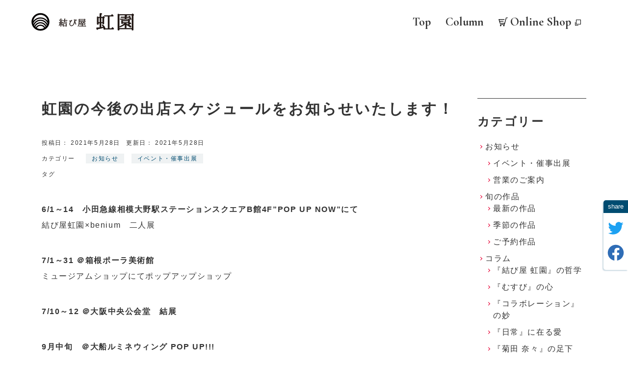

--- FILE ---
content_type: text/html; charset=UTF-8
request_url: https://couen.net/news/scheduled-to-exhibit/
body_size: 10380
content:
<!doctype html>
<html lang="ja">
<head>
	<meta charset="UTF-8">
	<meta name="viewport" content="width=device-width, initial-scale=1">
	<link rel="profile" href="https://gmpg.org/xfn/11">
	<link rel="preconnect" href="https://fonts.gstatic.com">
	<link href="https://fonts.googleapis.com/icon?family=Material+Icons" rel="stylesheet">
	<link rel="preconnect" href="https://fonts.gstatic.com">
	<link rel="preconnect" href="https://fonts.gstatic.com">
	<link href="https://fonts.googleapis.com/css2?family=Cormorant+Garamond:wght@400;700&display=swap" rel="stylesheet">
	<!-- Global site tag (gtag.js) - Google Analytics -->
	<script async src="https://www.googletagmanager.com/gtag/js?id=G-3KD6WVE3M2"></script>
	<script>
		window.dataLayer = window.dataLayer || [];
		function gtag(){dataLayer.push(arguments);}
		gtag('js', new Date());
		gtag('config', 'G-3KD6WVE3M2');
	</script>
	<title>虹園の今後の出店スケジュールをお知らせいたします！ &#8211; 結び屋 虹園</title>
<script>
window.JetpackScriptData = {"site":{"icon":"https://i0.wp.com/couen.net/wp/assets/images/cropped-favicon.png?w=64\u0026ssl=1","title":"結び屋 虹園","host":"xserver","is_wpcom_platform":false}};
</script>
<meta name='robots' content='max-image-preview:large' />
<link rel='dns-prefetch' href='//www.google.com' />
<link rel='dns-prefetch' href='//stats.wp.com' />
<link rel='dns-prefetch' href='//www.googletagmanager.com' />
<link rel='preconnect' href='//c0.wp.com' />
<link rel="alternate" type="application/rss+xml" title="結び屋 虹園 &raquo; フィード" href="https://couen.net/feed/" />
<link rel="alternate" type="application/rss+xml" title="結び屋 虹園 &raquo; コメントフィード" href="https://couen.net/comments/feed/" />
<link rel="alternate" title="oEmbed (JSON)" type="application/json+oembed" href="https://couen.net/wp-json/oembed/1.0/embed?url=https%3A%2F%2Fcouen.net%2Fnews%2Fscheduled-to-exhibit%2F" />
<link rel="alternate" title="oEmbed (XML)" type="text/xml+oembed" href="https://couen.net/wp-json/oembed/1.0/embed?url=https%3A%2F%2Fcouen.net%2Fnews%2Fscheduled-to-exhibit%2F&#038;format=xml" />
<style id='wp-img-auto-sizes-contain-inline-css'>
img:is([sizes=auto i],[sizes^="auto," i]){contain-intrinsic-size:3000px 1500px}
/*# sourceURL=wp-img-auto-sizes-contain-inline-css */
</style>
<style id='wp-block-library-inline-css'>
:root{--wp-block-synced-color:#7a00df;--wp-block-synced-color--rgb:122,0,223;--wp-bound-block-color:var(--wp-block-synced-color);--wp-editor-canvas-background:#ddd;--wp-admin-theme-color:#007cba;--wp-admin-theme-color--rgb:0,124,186;--wp-admin-theme-color-darker-10:#006ba1;--wp-admin-theme-color-darker-10--rgb:0,107,160.5;--wp-admin-theme-color-darker-20:#005a87;--wp-admin-theme-color-darker-20--rgb:0,90,135;--wp-admin-border-width-focus:2px}@media (min-resolution:192dpi){:root{--wp-admin-border-width-focus:1.5px}}.wp-element-button{cursor:pointer}:root .has-very-light-gray-background-color{background-color:#eee}:root .has-very-dark-gray-background-color{background-color:#313131}:root .has-very-light-gray-color{color:#eee}:root .has-very-dark-gray-color{color:#313131}:root .has-vivid-green-cyan-to-vivid-cyan-blue-gradient-background{background:linear-gradient(135deg,#00d084,#0693e3)}:root .has-purple-crush-gradient-background{background:linear-gradient(135deg,#34e2e4,#4721fb 50%,#ab1dfe)}:root .has-hazy-dawn-gradient-background{background:linear-gradient(135deg,#faaca8,#dad0ec)}:root .has-subdued-olive-gradient-background{background:linear-gradient(135deg,#fafae1,#67a671)}:root .has-atomic-cream-gradient-background{background:linear-gradient(135deg,#fdd79a,#004a59)}:root .has-nightshade-gradient-background{background:linear-gradient(135deg,#330968,#31cdcf)}:root .has-midnight-gradient-background{background:linear-gradient(135deg,#020381,#2874fc)}:root{--wp--preset--font-size--normal:16px;--wp--preset--font-size--huge:42px}.has-regular-font-size{font-size:1em}.has-larger-font-size{font-size:2.625em}.has-normal-font-size{font-size:var(--wp--preset--font-size--normal)}.has-huge-font-size{font-size:var(--wp--preset--font-size--huge)}.has-text-align-center{text-align:center}.has-text-align-left{text-align:left}.has-text-align-right{text-align:right}.has-fit-text{white-space:nowrap!important}#end-resizable-editor-section{display:none}.aligncenter{clear:both}.items-justified-left{justify-content:flex-start}.items-justified-center{justify-content:center}.items-justified-right{justify-content:flex-end}.items-justified-space-between{justify-content:space-between}.screen-reader-text{border:0;clip-path:inset(50%);height:1px;margin:-1px;overflow:hidden;padding:0;position:absolute;width:1px;word-wrap:normal!important}.screen-reader-text:focus{background-color:#ddd;clip-path:none;color:#444;display:block;font-size:1em;height:auto;left:5px;line-height:normal;padding:15px 23px 14px;text-decoration:none;top:5px;width:auto;z-index:100000}html :where(.has-border-color){border-style:solid}html :where([style*=border-top-color]){border-top-style:solid}html :where([style*=border-right-color]){border-right-style:solid}html :where([style*=border-bottom-color]){border-bottom-style:solid}html :where([style*=border-left-color]){border-left-style:solid}html :where([style*=border-width]){border-style:solid}html :where([style*=border-top-width]){border-top-style:solid}html :where([style*=border-right-width]){border-right-style:solid}html :where([style*=border-bottom-width]){border-bottom-style:solid}html :where([style*=border-left-width]){border-left-style:solid}html :where(img[class*=wp-image-]){height:auto;max-width:100%}:where(figure){margin:0 0 1em}html :where(.is-position-sticky){--wp-admin--admin-bar--position-offset:var(--wp-admin--admin-bar--height,0px)}@media screen and (max-width:600px){html :where(.is-position-sticky){--wp-admin--admin-bar--position-offset:0px}}

/*# sourceURL=wp-block-library-inline-css */
</style><style id='wp-block-paragraph-inline-css'>
.is-small-text{font-size:.875em}.is-regular-text{font-size:1em}.is-large-text{font-size:2.25em}.is-larger-text{font-size:3em}.has-drop-cap:not(:focus):first-letter{float:left;font-size:8.4em;font-style:normal;font-weight:100;line-height:.68;margin:.05em .1em 0 0;text-transform:uppercase}body.rtl .has-drop-cap:not(:focus):first-letter{float:none;margin-left:.1em}p.has-drop-cap.has-background{overflow:hidden}:root :where(p.has-background){padding:1.25em 2.375em}:where(p.has-text-color:not(.has-link-color)) a{color:inherit}p.has-text-align-left[style*="writing-mode:vertical-lr"],p.has-text-align-right[style*="writing-mode:vertical-rl"]{rotate:180deg}
/*# sourceURL=https://c0.wp.com/c/6.9/wp-includes/blocks/paragraph/style.min.css */
</style>
<style id='global-styles-inline-css'>
:root{--wp--preset--aspect-ratio--square: 1;--wp--preset--aspect-ratio--4-3: 4/3;--wp--preset--aspect-ratio--3-4: 3/4;--wp--preset--aspect-ratio--3-2: 3/2;--wp--preset--aspect-ratio--2-3: 2/3;--wp--preset--aspect-ratio--16-9: 16/9;--wp--preset--aspect-ratio--9-16: 9/16;--wp--preset--color--black: #000000;--wp--preset--color--cyan-bluish-gray: #abb8c3;--wp--preset--color--white: #ffffff;--wp--preset--color--pale-pink: #f78da7;--wp--preset--color--vivid-red: #cf2e2e;--wp--preset--color--luminous-vivid-orange: #ff6900;--wp--preset--color--luminous-vivid-amber: #fcb900;--wp--preset--color--light-green-cyan: #7bdcb5;--wp--preset--color--vivid-green-cyan: #00d084;--wp--preset--color--pale-cyan-blue: #8ed1fc;--wp--preset--color--vivid-cyan-blue: #0693e3;--wp--preset--color--vivid-purple: #9b51e0;--wp--preset--gradient--vivid-cyan-blue-to-vivid-purple: linear-gradient(135deg,rgb(6,147,227) 0%,rgb(155,81,224) 100%);--wp--preset--gradient--light-green-cyan-to-vivid-green-cyan: linear-gradient(135deg,rgb(122,220,180) 0%,rgb(0,208,130) 100%);--wp--preset--gradient--luminous-vivid-amber-to-luminous-vivid-orange: linear-gradient(135deg,rgb(252,185,0) 0%,rgb(255,105,0) 100%);--wp--preset--gradient--luminous-vivid-orange-to-vivid-red: linear-gradient(135deg,rgb(255,105,0) 0%,rgb(207,46,46) 100%);--wp--preset--gradient--very-light-gray-to-cyan-bluish-gray: linear-gradient(135deg,rgb(238,238,238) 0%,rgb(169,184,195) 100%);--wp--preset--gradient--cool-to-warm-spectrum: linear-gradient(135deg,rgb(74,234,220) 0%,rgb(151,120,209) 20%,rgb(207,42,186) 40%,rgb(238,44,130) 60%,rgb(251,105,98) 80%,rgb(254,248,76) 100%);--wp--preset--gradient--blush-light-purple: linear-gradient(135deg,rgb(255,206,236) 0%,rgb(152,150,240) 100%);--wp--preset--gradient--blush-bordeaux: linear-gradient(135deg,rgb(254,205,165) 0%,rgb(254,45,45) 50%,rgb(107,0,62) 100%);--wp--preset--gradient--luminous-dusk: linear-gradient(135deg,rgb(255,203,112) 0%,rgb(199,81,192) 50%,rgb(65,88,208) 100%);--wp--preset--gradient--pale-ocean: linear-gradient(135deg,rgb(255,245,203) 0%,rgb(182,227,212) 50%,rgb(51,167,181) 100%);--wp--preset--gradient--electric-grass: linear-gradient(135deg,rgb(202,248,128) 0%,rgb(113,206,126) 100%);--wp--preset--gradient--midnight: linear-gradient(135deg,rgb(2,3,129) 0%,rgb(40,116,252) 100%);--wp--preset--font-size--small: 13px;--wp--preset--font-size--medium: 20px;--wp--preset--font-size--large: 36px;--wp--preset--font-size--x-large: 42px;--wp--preset--spacing--20: 0.44rem;--wp--preset--spacing--30: 0.67rem;--wp--preset--spacing--40: 1rem;--wp--preset--spacing--50: 1.5rem;--wp--preset--spacing--60: 2.25rem;--wp--preset--spacing--70: 3.38rem;--wp--preset--spacing--80: 5.06rem;--wp--preset--shadow--natural: 6px 6px 9px rgba(0, 0, 0, 0.2);--wp--preset--shadow--deep: 12px 12px 50px rgba(0, 0, 0, 0.4);--wp--preset--shadow--sharp: 6px 6px 0px rgba(0, 0, 0, 0.2);--wp--preset--shadow--outlined: 6px 6px 0px -3px rgb(255, 255, 255), 6px 6px rgb(0, 0, 0);--wp--preset--shadow--crisp: 6px 6px 0px rgb(0, 0, 0);}:where(.is-layout-flex){gap: 0.5em;}:where(.is-layout-grid){gap: 0.5em;}body .is-layout-flex{display: flex;}.is-layout-flex{flex-wrap: wrap;align-items: center;}.is-layout-flex > :is(*, div){margin: 0;}body .is-layout-grid{display: grid;}.is-layout-grid > :is(*, div){margin: 0;}:where(.wp-block-columns.is-layout-flex){gap: 2em;}:where(.wp-block-columns.is-layout-grid){gap: 2em;}:where(.wp-block-post-template.is-layout-flex){gap: 1.25em;}:where(.wp-block-post-template.is-layout-grid){gap: 1.25em;}.has-black-color{color: var(--wp--preset--color--black) !important;}.has-cyan-bluish-gray-color{color: var(--wp--preset--color--cyan-bluish-gray) !important;}.has-white-color{color: var(--wp--preset--color--white) !important;}.has-pale-pink-color{color: var(--wp--preset--color--pale-pink) !important;}.has-vivid-red-color{color: var(--wp--preset--color--vivid-red) !important;}.has-luminous-vivid-orange-color{color: var(--wp--preset--color--luminous-vivid-orange) !important;}.has-luminous-vivid-amber-color{color: var(--wp--preset--color--luminous-vivid-amber) !important;}.has-light-green-cyan-color{color: var(--wp--preset--color--light-green-cyan) !important;}.has-vivid-green-cyan-color{color: var(--wp--preset--color--vivid-green-cyan) !important;}.has-pale-cyan-blue-color{color: var(--wp--preset--color--pale-cyan-blue) !important;}.has-vivid-cyan-blue-color{color: var(--wp--preset--color--vivid-cyan-blue) !important;}.has-vivid-purple-color{color: var(--wp--preset--color--vivid-purple) !important;}.has-black-background-color{background-color: var(--wp--preset--color--black) !important;}.has-cyan-bluish-gray-background-color{background-color: var(--wp--preset--color--cyan-bluish-gray) !important;}.has-white-background-color{background-color: var(--wp--preset--color--white) !important;}.has-pale-pink-background-color{background-color: var(--wp--preset--color--pale-pink) !important;}.has-vivid-red-background-color{background-color: var(--wp--preset--color--vivid-red) !important;}.has-luminous-vivid-orange-background-color{background-color: var(--wp--preset--color--luminous-vivid-orange) !important;}.has-luminous-vivid-amber-background-color{background-color: var(--wp--preset--color--luminous-vivid-amber) !important;}.has-light-green-cyan-background-color{background-color: var(--wp--preset--color--light-green-cyan) !important;}.has-vivid-green-cyan-background-color{background-color: var(--wp--preset--color--vivid-green-cyan) !important;}.has-pale-cyan-blue-background-color{background-color: var(--wp--preset--color--pale-cyan-blue) !important;}.has-vivid-cyan-blue-background-color{background-color: var(--wp--preset--color--vivid-cyan-blue) !important;}.has-vivid-purple-background-color{background-color: var(--wp--preset--color--vivid-purple) !important;}.has-black-border-color{border-color: var(--wp--preset--color--black) !important;}.has-cyan-bluish-gray-border-color{border-color: var(--wp--preset--color--cyan-bluish-gray) !important;}.has-white-border-color{border-color: var(--wp--preset--color--white) !important;}.has-pale-pink-border-color{border-color: var(--wp--preset--color--pale-pink) !important;}.has-vivid-red-border-color{border-color: var(--wp--preset--color--vivid-red) !important;}.has-luminous-vivid-orange-border-color{border-color: var(--wp--preset--color--luminous-vivid-orange) !important;}.has-luminous-vivid-amber-border-color{border-color: var(--wp--preset--color--luminous-vivid-amber) !important;}.has-light-green-cyan-border-color{border-color: var(--wp--preset--color--light-green-cyan) !important;}.has-vivid-green-cyan-border-color{border-color: var(--wp--preset--color--vivid-green-cyan) !important;}.has-pale-cyan-blue-border-color{border-color: var(--wp--preset--color--pale-cyan-blue) !important;}.has-vivid-cyan-blue-border-color{border-color: var(--wp--preset--color--vivid-cyan-blue) !important;}.has-vivid-purple-border-color{border-color: var(--wp--preset--color--vivid-purple) !important;}.has-vivid-cyan-blue-to-vivid-purple-gradient-background{background: var(--wp--preset--gradient--vivid-cyan-blue-to-vivid-purple) !important;}.has-light-green-cyan-to-vivid-green-cyan-gradient-background{background: var(--wp--preset--gradient--light-green-cyan-to-vivid-green-cyan) !important;}.has-luminous-vivid-amber-to-luminous-vivid-orange-gradient-background{background: var(--wp--preset--gradient--luminous-vivid-amber-to-luminous-vivid-orange) !important;}.has-luminous-vivid-orange-to-vivid-red-gradient-background{background: var(--wp--preset--gradient--luminous-vivid-orange-to-vivid-red) !important;}.has-very-light-gray-to-cyan-bluish-gray-gradient-background{background: var(--wp--preset--gradient--very-light-gray-to-cyan-bluish-gray) !important;}.has-cool-to-warm-spectrum-gradient-background{background: var(--wp--preset--gradient--cool-to-warm-spectrum) !important;}.has-blush-light-purple-gradient-background{background: var(--wp--preset--gradient--blush-light-purple) !important;}.has-blush-bordeaux-gradient-background{background: var(--wp--preset--gradient--blush-bordeaux) !important;}.has-luminous-dusk-gradient-background{background: var(--wp--preset--gradient--luminous-dusk) !important;}.has-pale-ocean-gradient-background{background: var(--wp--preset--gradient--pale-ocean) !important;}.has-electric-grass-gradient-background{background: var(--wp--preset--gradient--electric-grass) !important;}.has-midnight-gradient-background{background: var(--wp--preset--gradient--midnight) !important;}.has-small-font-size{font-size: var(--wp--preset--font-size--small) !important;}.has-medium-font-size{font-size: var(--wp--preset--font-size--medium) !important;}.has-large-font-size{font-size: var(--wp--preset--font-size--large) !important;}.has-x-large-font-size{font-size: var(--wp--preset--font-size--x-large) !important;}
/*# sourceURL=global-styles-inline-css */
</style>

<style id='classic-theme-styles-inline-css'>
/*! This file is auto-generated */
.wp-block-button__link{color:#fff;background-color:#32373c;border-radius:9999px;box-shadow:none;text-decoration:none;padding:calc(.667em + 2px) calc(1.333em + 2px);font-size:1.125em}.wp-block-file__button{background:#32373c;color:#fff;text-decoration:none}
/*# sourceURL=/wp-includes/css/classic-themes.min.css */
</style>
<link rel='stylesheet' id='contact-form-7-css' href='https://couen.net/wp/wp-content/plugins/contact-form-7/includes/css/styles.css?ver=6.1' media='all' />
<link rel='stylesheet' id='toc-screen-css' href='https://couen.net/wp/wp-content/plugins/table-of-contents-plus/screen.min.css?ver=2411.1' media='all' />
<link rel='stylesheet' id='bone-duck-style-css' href='https://couen.net/wp/wp-content/themes/bone-duck/style.css?ver=1.0.0' media='all' />
<script src="https://c0.wp.com/c/6.9/wp-includes/js/jquery/jquery.min.js" id="jquery-core-js"></script>
<script src="https://c0.wp.com/c/6.9/wp-includes/js/jquery/jquery-migrate.min.js" id="jquery-migrate-js"></script>
<script src="https://couen.net/wp/wp-content/themes/bone-duck/assets/js/common.js?ver=6.9" id="main-script-js"></script>
<link rel="https://api.w.org/" href="https://couen.net/wp-json/" /><link rel="alternate" title="JSON" type="application/json" href="https://couen.net/wp-json/wp/v2/posts/188" /><meta name="generator" content="Site Kit by Google 1.157.0" />	<style>img#wpstats{display:none}</style>
		<link rel="pingback" href="https://couen.net/wp/xmlrpc.php"><meta property="og:title" content="虹園の今後の出店スケジュールをお知らせいたします！" />
<meta property="og:description" content="6/1～14　小田急線相模大野駅ステーションスクエアB館4F&#8221;POP UP N [&hellip;]" />
<meta property="og:type" content="article" />
<meta property="og:url" content="https://couen.net/news/scheduled-to-exhibit/" />
<meta property="og:image" content="https://couen.net/wp/assets/images/scheduled-to-exhibit-thum.jpg" />
<meta property="og:site_name" content="結び屋 虹園" />
<meta name="twitter:card" content="summary_large_image" />
<meta name="twitter:site" content="@couen_nana" />
<meta property="og:locale" content="ja_JP" />
<noscript><style>.lazyload[data-src]{display:none !important;}</style></noscript><style>.lazyload{background-image:none !important;}.lazyload:before{background-image:none !important;}</style>		<style type="text/css">
					.site-title,
			.site-description {
				position: absolute;
				clip: rect(1px, 1px, 1px, 1px);
				}
					</style>
		<link rel="icon" href="https://couen.net/wp/assets/images/cropped-favicon-32x32.png" sizes="32x32" />
<link rel="icon" href="https://couen.net/wp/assets/images/cropped-favicon-192x192.png" sizes="192x192" />
<link rel="apple-touch-icon" href="https://couen.net/wp/assets/images/cropped-favicon-180x180.png" />
<meta name="msapplication-TileImage" content="https://couen.net/wp/assets/images/cropped-favicon-270x270.png" />
</head>

<body class="wp-singular post-template-default single single-post postid-188 single-format-standard wp-custom-logo wp-theme-bone-duck news event">
<div id="loading">
	<div class="spinner"></div>
</div>

<div id="page" class="site">

	<header id="masthead" class="site-header">
		<div class="site-branding">
			<a href="https://couen.net/" class="custom-logo-link" rel="home"><img src="[data-uri]" class="custom-logo lazyload" alt="水引のむすびは、愛と真理。水引作家 菊田奈々の公式WEBサイトです。" decoding="async" data-src="https://couen.net/wp/assets/images/logo.svg" /><noscript><img src="https://couen.net/wp/assets/images/logo.svg" class="custom-logo" alt="水引のむすびは、愛と真理。水引作家 菊田奈々の公式WEBサイトです。" decoding="async" data-eio="l" /></noscript></a>				<p class="site-title"><a href="https://couen.net/" rel="home">結び屋 虹園</a></p>
								<p class="site-description">水引のむすびは、愛と真理。水引作家 菊田奈々の公式WEBサイトです。</p>
					</div><!-- .site-branding -->

		<nav id="site-navigation" class="main-navigation">
			<div id="nav-drawer">
				<button type="button" id="nav-input" class="navbar-toggler c-button__nav-switch" aria-controls="navbarNav" aria-expanded="false"><span class="p-button__line"></span></button>
				<div id="nav-content"><div class="menu-main-menu-container"><ul id="menu-main-menu" class="menu"><li id="menu-item-17" class="menu-item menu-item-type-post_type menu-item-object-page menu-item-home menu-item-17"><a href="https://couen.net/">Top</a></li>
<li id="menu-item-18" class="menu-item menu-item-type-taxonomy menu-item-object-category menu-item-18"><a href="https://couen.net/category/column/">Column</a></li>
<li id="menu-item-19" class="menu-item menu-item-type-custom menu-item-object-custom menu-item-19"><a target="_blank" href="https://couen.stores.jp/">Online Shop</a></li>
</ul></div></div>
			</div>
			<div class="default-menu"><div class="menu-main-menu-container"><ul id="menu-main-menu-1" class="menu"><li class="menu-item menu-item-type-post_type menu-item-object-page menu-item-home menu-item-17"><a href="https://couen.net/">Top</a></li>
<li class="menu-item menu-item-type-taxonomy menu-item-object-category menu-item-18"><a href="https://couen.net/category/column/">Column</a></li>
<li class="menu-item menu-item-type-custom menu-item-object-custom menu-item-19"><a target="_blank" href="https://couen.stores.jp/">Online Shop</a></li>
</ul></div></div>
		</nav><!-- #site-navigation -->
	</header><!-- #masthead -->

	<section class="post-content">
		<main id="primary" class="site-main">

			
<article id="post-188" class="post-188 post type-post status-publish format-standard has-post-thumbnail hentry category-news category-event">
	<header class="entry-header">
		<h1 class="entry-title">虹園の今後の出店スケジュールをお知らせいたします！</h1>			<div class="entry-meta">
				<div class="entry-meta__date">
					<div class="entry-meta__postdate">
						<span class="meta-title">投稿日：</span>
						<span class="meta-element">2021年5月28日</span>
					</div>
					<div class="entry-meta__update">
						<span class="meta-title">更新日：</span>
						<span class="meta-element">2021年5月28日</span>
					</div>
				</div>
				<div class="entry-meta__category">
					<span class="meta-title">カテゴリー</span>
					<span class="meta-element"><ul class="post-categories">
	<li><a href="https://couen.net/category/news/" rel="category tag">お知らせ</a></li>
	<li><a href="https://couen.net/category/news/event/" rel="category tag">イベント・催事出展</a></li></ul></span>
				</div>
				<div class="entry-meta__tag">
					<span class="meta-title">タグ</span>
					<span class="meta-element"></span>
				</div>
			</div><!-- .entry-meta -->
			</header><!-- .entry-header -->

	<div class="entry-content">
		
<p><strong>6/1～14　小田急線相模大野駅ステーションスクエアB館4F&#8221;POP UP NOW&#8221;にて</strong><br>結び屋虹園×benium　二人展</p>



<p><strong>7/1～31 ＠箱根ポーラ美術館</strong><br>ミュージアムショップにてポップアップショップ</p>



<p><strong>7/10～12  ＠大阪中央公会堂　結展</strong></p>



<p><strong>9月中旬　＠大船ルミネウィング POP UP!!!</strong></p>



<p><strong>10月　＠新宿ルミネエスト　POP UP!!!</strong></p>



<p><strong>10月～　某企業さんと共同開発！コラボレーション作品＠日本橋</strong><br></p>



<p></p>
	</div><!-- .entry-content -->

	<footer class="entry-footer">
	</footer><!-- .entry-footer -->
</article><!-- #post-188 -->

										<ul class="post-nav">
										<li class="post-nav__left"><a href="https://couen.net/news/website-renewal/">WEBサイトをリニューアルしました。</a></li>
										<li class="post-nav__right"><a href="https://couen.net/news/popupstore202106/">相模大野ステーションスクエア</a></li>
										</ul>
			
			
		</main><!-- #main -->

		
<aside id="secondary" class="widget-area">
	<section id="nav_menu-3" class="widget widget_nav_menu"><h2 class="widget-title">カテゴリー</h2><div class="menu-category-container"><ul id="menu-category" class="menu"><li id="menu-item-165" class="menu-item menu-item-type-taxonomy menu-item-object-category current-post-ancestor current-menu-parent current-post-parent menu-item-has-children menu-item-165"><a href="https://couen.net/category/news/">お知らせ</a>
<ul class="sub-menu">
	<li id="menu-item-166" class="menu-item menu-item-type-taxonomy menu-item-object-category current-post-ancestor current-menu-parent current-post-parent menu-item-166"><a href="https://couen.net/category/news/event/">イベント・催事出展</a></li>
	<li id="menu-item-167" class="menu-item menu-item-type-taxonomy menu-item-object-category menu-item-167"><a href="https://couen.net/category/news/business-information/">営業のご案内</a></li>
</ul>
</li>
<li id="menu-item-70" class="menu-item menu-item-type-taxonomy menu-item-object-category menu-item-has-children menu-item-70"><a href="https://couen.net/category/recommended-work-now/">旬の作品</a>
<ul class="sub-menu">
	<li id="menu-item-164" class="menu-item menu-item-type-taxonomy menu-item-object-category menu-item-164"><a href="https://couen.net/category/recommended-work-now/new-work/">最新の作品</a></li>
	<li id="menu-item-163" class="menu-item menu-item-type-taxonomy menu-item-object-category menu-item-163"><a href="https://couen.net/category/recommended-work-now/seasonal-work/">季節の作品</a></li>
	<li id="menu-item-162" class="menu-item menu-item-type-taxonomy menu-item-object-category menu-item-162"><a href="https://couen.net/category/recommended-work-now/reserved-work/">ご予約作品</a></li>
</ul>
</li>
<li id="menu-item-64" class="menu-item menu-item-type-taxonomy menu-item-object-category menu-item-has-children menu-item-64"><a href="https://couen.net/category/column/">コラム</a>
<ul class="sub-menu">
	<li id="menu-item-68" class="menu-item menu-item-type-taxonomy menu-item-object-category menu-item-68"><a href="https://couen.net/category/column/philosophy/">『結び屋 虹園』の哲学</a></li>
	<li id="menu-item-69" class="menu-item menu-item-type-taxonomy menu-item-object-category menu-item-69"><a href="https://couen.net/category/column/philosophy-of-musubi/">『むすび』の心</a></li>
	<li id="menu-item-66" class="menu-item menu-item-type-taxonomy menu-item-object-category menu-item-66"><a href="https://couen.net/category/column/collaboration/">『コラボレーション』の妙</a></li>
	<li id="menu-item-65" class="menu-item menu-item-type-taxonomy menu-item-object-category menu-item-65"><a href="https://couen.net/category/column/love-in-everyday-life/">『日常』に在る愛</a></li>
	<li id="menu-item-67" class="menu-item menu-item-type-taxonomy menu-item-object-category menu-item-67"><a href="https://couen.net/category/column/self-analysis/">『菊田 奈々』の足下</a></li>
</ul>
</li>
</ul></div></section><section id="archives-2" class="widget widget_archive"><h2 class="widget-title">アーカイブ</h2>
			<ul>
					<li><a href='https://couen.net/2024/02/'>2024年2月</a></li>
	<li><a href='https://couen.net/2023/10/'>2023年10月</a></li>
	<li><a href='https://couen.net/2023/09/'>2023年9月</a></li>
	<li><a href='https://couen.net/2023/07/'>2023年7月</a></li>
	<li><a href='https://couen.net/2023/02/'>2023年2月</a></li>
	<li><a href='https://couen.net/2022/12/'>2022年12月</a></li>
	<li><a href='https://couen.net/2022/09/'>2022年9月</a></li>
	<li><a href='https://couen.net/2022/08/'>2022年8月</a></li>
	<li><a href='https://couen.net/2022/07/'>2022年7月</a></li>
	<li><a href='https://couen.net/2022/03/'>2022年3月</a></li>
	<li><a href='https://couen.net/2022/02/'>2022年2月</a></li>
	<li><a href='https://couen.net/2022/01/'>2022年1月</a></li>
	<li><a href='https://couen.net/2021/10/'>2021年10月</a></li>
	<li><a href='https://couen.net/2021/08/'>2021年8月</a></li>
	<li><a href='https://couen.net/2021/06/'>2021年6月</a></li>
	<li><a href='https://couen.net/2021/05/'>2021年5月</a></li>
			</ul>

			</section>
		<section id="recent-posts-2" class="widget widget_recent_entries">
		<h2 class="widget-title">最近の投稿</h2>
		<ul>
											<li>
					<a href="https://couen.net/news/event/2024schedule/">2024出店スケジュールと今後についてのお知らせ</a>
									</li>
											<li>
					<a href="https://couen.net/news/schedule-of-2023-2024/">今後のスケジュール</a>
									</li>
											<li>
					<a href="https://couen.net/news/schedule2021-101112/">今後のスケジュール</a>
									</li>
											<li>
					<a href="https://couen.net/column/20240220/">神戸大阪。</a>
									</li>
											<li>
					<a href="https://couen.net/news/colm20240212/">虹園的研究考察ノートとは</a>
									</li>
											<li>
					<a href="https://couen.net/news/onlinesalon-1/">オンラインサロンについて</a>
									</li>
					</ul>

		</section></aside><!-- #secondary -->

		<div class="wp-block-buttons btn-column__back btn-left">
			<div class="wp-block-button">
								<a class="wp-block-button__link" href='/category/news'>Back</a>
			</div>
		</div>
		<div class="shere-button">
						<ul>
			<!-- Twitter -->
				<li><a href="//twitter.com/share?text=虹園の今後の出店スケジュールをお知らせいたします！&url=https://couen.net/news/scheduled-to-exhibit/" title="Twitterでシェア" onclick="javascript:window.open(this.href, '_blank', 'menubar=no,toolbar=no,resizable=yes,scrollbars=yes,height=400,width=600');return false;"></a></li>
			<!--Facebookボタン--> 
				<li><a href="//www.facebook.com/sharer.php?src=bm&u=https://couen.net/news/scheduled-to-exhibit/&t=虹園の今後の出店スケジュールをお知らせいたします！" title="Facebookでシェア" onclick="javascript:window.open(this.href, '_blank', 'menubar=no,toolbar=no,resizable=yes,scrollbars=yes,height=800,width=600');return false;"></a></li>
			</ul>
		</div>
	</section>

	<footer id="colophon" class="site-footer">
		<div class="site-info">
			<div class="site-info__content">
				<ul class="footer-sns">
					<li><a href="https://twitter.com/couen_nana/" target="_blank"><img src="[data-uri]" alt="公式Twitter" width="30" height="25" data-src="/assets/images/common/icon-twitter-blue.svg" decoding="async" class="lazyload" data-eio-rwidth="30" data-eio-rheight="25"><noscript><img src="/assets/images/common/icon-twitter-blue.svg" alt="公式Twitter" width="30" height="25" data-eio="l"></noscript></a></li>
					<li><a href="https://www.instagram.com/nana.kikuta/" target="_blank"><img src="[data-uri]" alt="公式Instagram" width="30" height="30" data-src="/assets/images/common/icon-Instagram.png" decoding="async" class="lazyload" data-eio-rwidth="30" data-eio-rheight="30"><noscript><img src="/assets/images/common/icon-Instagram.png" alt="公式Instagram" width="30" height="30" data-eio="l"></noscript></a></li>
					<li><a href="https://note.com/couen/" target="_blank"><img src="[data-uri]" alt="公式note" width="30" height="30" data-src="/assets/images/common/icon-note.svg" decoding="async" class="lazyload" data-eio-rwidth="30" data-eio-rheight="30"><noscript><img src="/assets/images/common/icon-note.svg" alt="公式note" width="30" height="30" data-eio="l"></noscript></a></li>
				</ul>
				<p class="logo"><a href="/"><img src="[data-uri]" alt="結び屋 虹園" width="243" height="44" data-src="/assets/images/common/logo.svg" decoding="async" class="lazyload" data-eio-rwidth="243" data-eio-rheight="44"><noscript><img src="/assets/images/common/logo.svg" alt="結び屋 虹園" width="243" height="44" data-eio="l"></noscript></a></p>
				<p class="online-shop"><a href="https://couen.stores.jp/" target="_blank">Online Shop</a></p>
			</div>
			<div class="site-info__credit">
				<div class="site-info__credit-content">
				<p class="sup">&copy; 2026 結び屋 虹園. All Rights Reserved.</p>
				<p class="policy"><a href="/policy" class="arrow">ポリシー</a></p>
				</div>
			</div>
		</div><!-- .site-info -->
		<button id="c-button__up"><span class="up"></span></button>
	</footer><!-- #colophon -->
</div><!-- #page -->

<script type="speculationrules">
{"prefetch":[{"source":"document","where":{"and":[{"href_matches":"/*"},{"not":{"href_matches":["/wp/wp-*.php","/wp/wp-admin/*","/wp/assets/images/*","/wp/wp-content/*","/wp/wp-content/plugins/*","/wp/wp-content/themes/bone-duck/*","/*\\?(.+)"]}},{"not":{"selector_matches":"a[rel~=\"nofollow\"]"}},{"not":{"selector_matches":".no-prefetch, .no-prefetch a"}}]},"eagerness":"conservative"}]}
</script>
<script id="eio-lazy-load-js-before">
var eio_lazy_vars = {"exactdn_domain":"","skip_autoscale":0,"threshold":0,"use_dpr":1};
//# sourceURL=eio-lazy-load-js-before
</script>
<script src="https://couen.net/wp/wp-content/plugins/ewww-image-optimizer/includes/lazysizes.min.js?ver=820" id="eio-lazy-load-js" async data-wp-strategy="async"></script>
<script src="https://c0.wp.com/c/6.9/wp-includes/js/dist/hooks.min.js" id="wp-hooks-js"></script>
<script src="https://c0.wp.com/c/6.9/wp-includes/js/dist/i18n.min.js" id="wp-i18n-js"></script>
<script id="wp-i18n-js-after">
wp.i18n.setLocaleData( { 'text direction\u0004ltr': [ 'ltr' ] } );
//# sourceURL=wp-i18n-js-after
</script>
<script src="https://couen.net/wp/wp-content/plugins/contact-form-7/includes/swv/js/index.js?ver=6.1" id="swv-js"></script>
<script id="contact-form-7-js-translations">
( function( domain, translations ) {
	var localeData = translations.locale_data[ domain ] || translations.locale_data.messages;
	localeData[""].domain = domain;
	wp.i18n.setLocaleData( localeData, domain );
} )( "contact-form-7", {"translation-revision-date":"2025-06-27 09:47:49+0000","generator":"GlotPress\/4.0.1","domain":"messages","locale_data":{"messages":{"":{"domain":"messages","plural-forms":"nplurals=1; plural=0;","lang":"ja_JP"},"This contact form is placed in the wrong place.":["\u3053\u306e\u30b3\u30f3\u30bf\u30af\u30c8\u30d5\u30a9\u30fc\u30e0\u306f\u9593\u9055\u3063\u305f\u4f4d\u7f6e\u306b\u7f6e\u304b\u308c\u3066\u3044\u307e\u3059\u3002"],"Error:":["\u30a8\u30e9\u30fc:"]}},"comment":{"reference":"includes\/js\/index.js"}} );
//# sourceURL=contact-form-7-js-translations
</script>
<script id="contact-form-7-js-before">
var wpcf7 = {
    "api": {
        "root": "https:\/\/couen.net\/wp-json\/",
        "namespace": "contact-form-7\/v1"
    }
};
//# sourceURL=contact-form-7-js-before
</script>
<script src="https://couen.net/wp/wp-content/plugins/contact-form-7/includes/js/index.js?ver=6.1" id="contact-form-7-js"></script>
<script id="toc-front-js-extra">
var tocplus = {"visibility_show":"\u958b\u304f","visibility_hide":"\u9589\u3058\u308b","width":"Auto"};
//# sourceURL=toc-front-js-extra
</script>
<script src="https://couen.net/wp/wp-content/plugins/table-of-contents-plus/front.min.js?ver=2411.1" id="toc-front-js"></script>
<script id="google-invisible-recaptcha-js-before">
var renderInvisibleReCaptcha = function() {

    for (var i = 0; i < document.forms.length; ++i) {
        var form = document.forms[i];
        var holder = form.querySelector('.inv-recaptcha-holder');

        if (null === holder) continue;
		holder.innerHTML = '';

         (function(frm){
			var cf7SubmitElm = frm.querySelector('.wpcf7-submit');
            var holderId = grecaptcha.render(holder,{
                'sitekey': '6LfkkpoaAAAAAJ_4HiQQh_jZ3Ap7ENyosy84Imte', 'size': 'invisible', 'badge' : 'inline',
                'callback' : function (recaptchaToken) {
					if((null !== cf7SubmitElm) && (typeof jQuery != 'undefined')){jQuery(frm).submit();grecaptcha.reset(holderId);return;}
					 HTMLFormElement.prototype.submit.call(frm);
                },
                'expired-callback' : function(){grecaptcha.reset(holderId);}
            });

			if(null !== cf7SubmitElm && (typeof jQuery != 'undefined') ){
				jQuery(cf7SubmitElm).off('click').on('click', function(clickEvt){
					clickEvt.preventDefault();
					grecaptcha.execute(holderId);
				});
			}
			else
			{
				frm.onsubmit = function (evt){evt.preventDefault();grecaptcha.execute(holderId);};
			}


        })(form);
    }
};

//# sourceURL=google-invisible-recaptcha-js-before
</script>
<script async defer src="https://www.google.com/recaptcha/api.js?onload=renderInvisibleReCaptcha&amp;render=explicit" id="google-invisible-recaptcha-js"></script>
<script src="https://couen.net/wp/wp-content/themes/bone-duck/js/navigation.js?ver=1.0.0" id="bone-duck-navigation-js"></script>
<script id="jetpack-stats-js-before">
_stq = window._stq || [];
_stq.push([ "view", JSON.parse("{\"v\":\"ext\",\"blog\":\"190813713\",\"post\":\"188\",\"tz\":\"9\",\"srv\":\"couen.net\",\"j\":\"1:14.8\"}") ]);
_stq.push([ "clickTrackerInit", "190813713", "188" ]);
//# sourceURL=jetpack-stats-js-before
</script>
<script src="https://stats.wp.com/e-202605.js" id="jetpack-stats-js" defer data-wp-strategy="defer"></script>

</body>
</html>


--- FILE ---
content_type: text/css
request_url: https://couen.net/wp/wp-content/themes/bone-duck/style.css?ver=1.0.0
body_size: 12870
content:
@charset "UTF-8";/*!
Theme Name: Bone Duck
Theme URI: http://underscores.me/
Author:DUCK WORKS
Author URI: https://duck-works.com/
Version:1.0
*/abbr,address,article,aside,audio,b,blockquote,body,canvas,caption,cite,code,dd,del,details,dfn,div,dl,dt,em,fieldset,figcaption,figure,footer,form,h1,h2,h3,h4,h5,h6,header,hgroup,html,i,iframe,img,ins,kbd,label,legend,li,mark,menu,nav,object,ol,p,pre,q,samp,section,small,span,strong,sub,summary,sup,table,tbody,td,tfoot,th,thead,time,tr,ul,var,video{margin:0;padding:0;border:0;outline:0;background:0 0;font-size:100%;vertical-align:baseline}body{line-height:1}article,aside,details,figcaption,figure,footer,header,hgroup,menu,nav,section{display:block}nav ul{list-style:none}blockquote,q{quotes:none}blockquote:after,blockquote:before,q:after,q:before{content:"";content:none}a{margin:0;padding:0;background:0 0;font-size:100%;vertical-align:baseline}ins{background-color:#ff9;color:#000;text-decoration:none}mark{background-color:#ff9;color:#000;font-style:italic;font-weight:700}del{text-decoration:line-through}abbr[title],dfn[title]{border-bottom:1px dotted;cursor:help}table{border-collapse:collapse;border-spacing:0}hr{display:block;height:1px;margin:1em 0;padding:0;border:0;border-top:1px solid #ccc}input,select{vertical-align:middle}body{-webkit-font-smoothing:antialiased;background:#fff;color:#333;font-size:16px;line-height:2em;font-family:"Helvetica Neue",Helvetica,"Hiragino Sans","Hiragino Kaku Gothic ProN",Arial,"Yu Gothic",Meiryo,sans-serif;letter-spacing:.1em;overflow-wrap:break-word}body div.babble-box{z-index:-1;position:fixed;top:0;left:0;width:100%;height:100vh;background:url(/assets/images/common/bg.png) center/cover no-repeat}button{border:none;outline:0;background:0 0}img{width:100%;height:100%;object-fit:cover}img[src*=".svg"]{width:100%;height:auto}h1{color:#333;font-weight:600;font-size:54px;line-height:1.5em;font-family:"Cormorant Garamond",YuMincho,"Hiragino Mincho ProN","Yu Mincho","MS PMincho",serif;letter-spacing:.1em}h1 span{letter-spacing:.05em}@media screen and (max-width:959px){h1{font-size:36px;line-height:1.2em}}h2{position:relative;margin-bottom:40px;font-weight:600;font-size:34px;line-height:1.5em;font-family:"Cormorant Garamond",YuMincho,"Hiragino Mincho ProN","Yu Mincho","MS PMincho",serif;letter-spacing:.1em}@media screen and (max-width:959px){h2{margin-bottom:30px;font-size:27px}}h2::before{display:block;position:absolute;top:50%;left:0;width:30px;height:30px;transform:translateY(-50%);content:""}@media screen and (max-width:959px){h2::before{top:2px;width:27px;height:27px;transform:translateY(0)}}h2 span{display:block;margin-left:-25px;font-size:16px;line-height:16px;font-family:"Cormorant Garamond",YuMincho,"Hiragino Mincho ProN","Yu Mincho","MS PMincho",serif}h3{margin-bottom:30px;background-image:#fff;color:#333;font-size:24px;font-family:"Cormorant Garamond",YuMincho,"Hiragino Mincho ProN","Yu Mincho","MS PMincho",serif}@media screen and (max-width:959px){h3{font-size:20px}}h4{margin-bottom:20px;color:#333;font-size:18px;font-family:"Cormorant Garamond",YuMincho,"Hiragino Mincho ProN","Yu Mincho","MS PMincho",serif}@media screen and (max-width:959px){h4{font-size:18px}}p:not(:last-of-type){margin-bottom:40px}@media screen and (max-width:759px){p:not(:last-of-type){margin-bottom:30px}}p.sup{margin-bottom:none;font-size:12px;line-height:1.2em}a{color:#004c71;text-decoration:none;transition:.3s}a:hover{color:#e60033}a:hover img{opacity:.9}a.arrow{position:relative;padding-left:1.2em}a.arrow::before{display:block;position:absolute;top:50%;width:.5em;height:.5em;border-top:solid 1px #004c71;border-right:solid 1px #004c71;content:""}a.arrow::before{transform:translateY(-50%) rotate(45deg)}a.external::after{display:inline-block;position:relative;bottom:-.1em;width:16px;height:16px;margin-right:.25em;background:url(/assets/images/common/icon-window.svg) center/80% no-repeat;content:""}a.external::after,a.external::before{filter:brightness(0);transition:.3s}a.external:hover::after,a.external:hover::before{filter:brightness(100%)}dl{display:flex;flex-wrap:wrap;align-items:flex-start;justify-content:flex-start;margin-bottom:40px}@media screen and (max-width:759px){dl{display:block}}dl>dt{font-weight:600}@media screen and (max-width:759px){dl>dt{width:100%}}dl>dd{width:80%}@media screen and (max-width:759px){dl>dd{width:100%}}ol{padding-left:2.5em}ol li{list-style-type:decimal-leading-zero}table tbody tr:first-of-type td{background:#eff2f3}table tbody td{padding:.25em .5em;border:solid 1px #fff;background:rgba(247,247,247,.6)}button{font-size:16px}.strong{font-weight:600;font-size:18px}body.single-post section.post-content main.site-main article.post h1{margin-bottom:30px;color:#333;font-size:30px}body.single-post section.post-content main.site-main article.post h2{margin-bottom:30px;padding-bottom:20px;border-bottom:solid 2px transparent;color:#333;font-size:28px}body.single-post section.post-content main.site-main article.post h3{padding-left:.5em;border-left:solid 5px #fff;color:#333;font-size:22px}body.single-post section.post-content main.site-main article.post h4{margin-bottom:20px;color:#333;font-size:20px}body.single-post section.post-content main.site-main article.post ul{padding-left:1.5em}body.single-post section.post-content main.site-main article.post ul li{list-style:disc}body.single-post section.post-content main.site-main article.post ol{padding-left:2.5em}body.single-post section.post-content main.site-main article.post ol li{list-style:decimal-leading-zero}body.single-post aside.widget-area section.widget h2{margin-bottom:30px;padding-left:calc(20px + .5em);font-size:24px}body.single-post aside.widget-area section.widget h2::before{width:20px;height:20px}header.site-header{box-sizing:border-box;display:grid;z-index:9998;position:fixed;top:0;grid-template-rows:100%;grid-template-columns:210px 1fr;width:100%;height:90px;padding:0 5%;transition:.3s}@media screen and (max-width:959px){header.site-header{grid-template-columns:100%;height:70px;padding:0}}header.site-header .site-branding{grid-column:1;align-self:center;justify-self:left;width:100%;max-width:210px;transition:.3s}@media screen and (max-width:959px){header.site-header .site-branding{justify-self:center}}header.site-header .site-branding img{position:absolute;top:50%;left:50%;height:auto;object-fit:contain;transform:translate(-50%,-50%)}header.site-header nav.main-navigation{grid-column:2;align-self:center;justify-self:right;transition:.3s}header.site-header nav.main-navigation div.default-menu{width:100%}@media screen and (max-width:959px){header.site-header nav.main-navigation div.default-menu{display:none}}header.site-header nav.main-navigation div.default-menu ul.menu{display:grid;grid-template-columns:auto 1fr;grid-auto-flow:column;column-gap:30px}footer.site-footer div.footer-content{width:100%}footer.site-footer div.site-info{width:100%}main.site-main{padding-top:90px;overflow:hidden}@media screen and (max-width:959px){main.site-main{padding-top:70px}}header.entry-header,header.page-header{display:flex;align-items:center;justify-content:center;width:100%;max-width:100%;height:280px;margin:0 auto}@media screen and (max-width:959px){header.entry-header,header.page-header{height:140px}}header.entry-header div.header-title,header.page-header div.header-title{display:grid;grid-template-rows:auto 1fr;grid-template-columns:1fr;align-items:center;width:100%}header.entry-header div.header-title h1.page-title,header.page-header div.header-title h1.page-title{grid-row:2;width:90%;margin-right:auto;margin-left:auto;line-height:1.2em;text-align:center}header.entry-header div.header-title div.archive-description p,header.page-header div.header-title div.archive-description p{grid-row:1;margin-bottom:0;font-weight:600;text-align:center}section.not-found div.page-content{padding-top:120px}@media screen and (max-width:959px){section.not-found div.page-content{padding-top:80px}}section.news-list{padding-top:120px}@media screen and (max-width:959px){section.news-list{padding-top:80px}}div.wp-block-group.content{width:100%;max-width:100%;padding:120px 0}@media screen and (max-width:959px){div.wp-block-group.content{padding:80px 0}}div.wp-block-group.content:first-of-type{padding-top:90px}@media screen and (max-width:959px){div.wp-block-group.content:first-of-type{padding-top:80px}}div.wp-block-group.content>div.wp-block-group__inner-container{box-sizing:border-box;width:90%;max-width:1110px;margin:auto}@media screen and (max-width:959px){div.wp-block-group.content>div.wp-block-group__inner-container{width:90%;padding:0 5%}}div.wp-block-columns{margin:0}div.wp-block-columns>.wp-block-column{margin:0}div.wp-block-columns>.wp-block-column:not(:first-child){margin:0}div.wp-block-buttons div.wp-block-button{margin:0 auto}div.wp-block-buttons div.wp-block-button a.wp-block-button__link::after{color:#333}figure.wp-block-image{margin:0}div.jetpack-video-wrapper{margin-bottom:0}figure.wp-block-embed{margin-bottom:0}@media screen and (max-width:959px){figure.wp-block-embed{margin-bottom:0}}figure.wp-block-embed div.wp-block-embed__wrapper{margin-bottom:0}figure.wp-block-embed figcaption{margin:0 auto;text-align:center}div.content__youtube{display:block;position:relative;width:100%;max-width:940px;margin:0 auto}div.content__youtube::before{display:block;padding-top:56%;content:""}div.content__youtube iframe{position:absolute;top:0;left:0}div#pagination{display:flex;flex-wrap:wrap;width:90%;max-width:270px;margin:auto}div#pagination.is-button__grid{display:grid;grid-template-rows:1fr;grid-template-columns:repeat(2,270px);max-width:calc(270px * 2 + 120px);gap:120px}@media screen and (max-width:959px){div#pagination.is-button__grid{grid-template-rows:repeat(2,1fr);grid-template-columns:1fr;max-width:270px;gap:40px}}section.post-content{display:flex;flex-wrap:wrap;justify-content:space-between;width:90%;max-width:1110px;margin:auto;padding-top:calc(110px + 90px)}@media screen and (max-width:959px){section.post-content{display:block;padding-top:calc(80px + 70px)}}section.post-content main.site-main{width:calc(80% - 40px);padding-top:0}@media screen and (max-width:959px){section.post-content main.site-main{width:100%;margin-right:0}}section.post-content aside.widget-area{width:20%}@media screen and (max-width:959px){section.post-content aside.widget-area{width:100%}}@keyframes babbleScaleBase{0%{transform:scale(0);opacity:0}5%{transform:scale(.5);opacity:1}90%{transform:scale(1);opacity:1}100%{transform:scale(1.2);opacity:0}}@keyframes babbleScale{0%{width:0;height:0;opacity:0}5%{width:100%;height:100%;opacity:1}90%{width:150%;height:150%;opacity:1}100%{width:200%;height:200%;opacity:0}}@keyframes babbleRipple{0%{border:solid 2px rgba(240,250,255,.4)}20%{border:solid 4px rgba(127,207,252,.3)}50%{border:solid 4px rgba(240,250,255,.4)}100%{border:solid 2px rgba(240,250,255,.4)}}@keyframes ripple{to{transform:scale(1.5);opacity:0}}#loading{z-index:9999;position:fixed;top:0;left:0;width:100vw;height:100vh;background-color:#fff;transition:all 1s}#loading.loaded{animation:loadingAnimeEnd 1s ease-out forwards}#loading .spinner{z-index:9999;position:fixed;top:0;right:0;bottom:0;left:0;width:3em;height:3em;margin:auto;border-top:.25em solid rgba(0,76,113,.3);border-right:.25em solid rgba(0,76,113,.3);border-bottom:.25em solid rgba(234,234,234,.2);border-left:.25em solid rgba(234,234,234,.2);border-radius:50%;animation:loaderAnime 1s infinite linear}@keyframes loaderAnime{0%{transform:rotate(0)}100%{transform:rotate(360deg)}}@keyframes loadingAnimeEnd{0%{opacity:1}99%{opacity:0}100%{display:none;z-index:-99;opacity:0}}nav.main-navigation #nav-drawer{display:none}@media screen and (max-width:959px){nav.main-navigation #nav-drawer{display:block}}nav.main-navigation #nav-drawer button#nav-input.navbar-toggler{display:block;z-index:99;position:absolute;top:0;left:0;width:70px;height:70px;text-align:center;cursor:pointer;transition:.3s}nav.main-navigation #nav-drawer button#nav-input.navbar-toggler:focus,nav.main-navigation #nav-drawer button#nav-input.navbar-toggler:hover{outline:0}nav.main-navigation #nav-drawer button#nav-input.navbar-toggler .p-button__line{display:block;position:relative;width:30px;height:4px;margin:auto;border-radius:10px;background:#333}nav.main-navigation #nav-drawer button#nav-input.navbar-toggler .p-button__line::after,nav.main-navigation #nav-drawer button#nav-input.navbar-toggler .p-button__line::before{display:block;position:absolute;width:100%;height:4px;transform:rotate(0);border-radius:10px;background:#333;content:"";transition:.1s ease-in-out}nav.main-navigation #nav-drawer button#nav-input.navbar-toggler .p-button__line::before{top:-12px}nav.main-navigation #nav-drawer button#nav-input.navbar-toggler .p-button__line::after{top:12px}nav.main-navigation #nav-drawer #nav-content{z-index:98;position:absolute;top:0;left:-110%;width:100%;height:100vh;background:#eaeaea;transition:.3s ease-out}nav.main-navigation #nav-drawer #nav-content ul{display:none;width:80%;height:auto;margin:auto;padding-top:90px}nav.main-navigation #nav-drawer #nav-content ul li{width:100%;height:80px;margin:auto;line-height:80px;opacity:0}nav.main-navigation #nav-drawer #nav-content ul li a{display:inline-block;width:auto;height:100%;font-size:30px}nav.main-navigation #nav-drawer.is-drawerActive button#nav-input.navbar-toggler{background:0 0}nav.main-navigation #nav-drawer.is-drawerActive button#nav-input.navbar-toggler .p-button__line{background:0 0}nav.main-navigation #nav-drawer.is-drawerActive button#nav-input.navbar-toggler .p-button__line::after,nav.main-navigation #nav-drawer.is-drawerActive button#nav-input.navbar-toggler .p-button__line::before{top:0;background:#333;transition:.1s ease-in-out}nav.main-navigation #nav-drawer.is-drawerActive button#nav-input.navbar-toggler .p-button__line::before{transform:rotate(45deg)}nav.main-navigation #nav-drawer.is-drawerActive button#nav-input.navbar-toggler .p-button__line::after{transform:rotate(-45deg)}nav.main-navigation #nav-drawer.is-drawerActive div#nav-content{position:fixed;left:0}nav.main-navigation #nav-drawer.is-drawerActive div#nav-content ul{display:block}nav.main-navigation #nav-drawer.is-drawerActive div#nav-content ul.nav-menu li.is-active__nav{animation:navMenuList .3s .1s forwards}@keyframes navMenuList{0%{left:-15px;opacity:0}100%{left:0;opacity:1}}button#c-button__up{z-index:98;position:fixed;right:5%;bottom:70px;padding:0;background:0 0;opacity:0;transition:.3s}button#c-button__up.fade-in{opacity:1}@media screen and (max-width:959px){button#c-button__up{bottom:50px}}button#c-button__up span.up{display:block;position:relative;width:70px;height:70px;background:rgba(0,0,0,.3);color:#fff;cursor:pointer}@media screen and (max-width:959px){button#c-button__up span.up{width:50px;height:50px}}button#c-button__up span.up::after{position:absolute;top:calc(50% + 5px);left:50%;width:15px;height:15px;transform:translate(-50%,-50%) rotate(-45deg);border-top:1px solid #fff;border-right:1px solid #fff;content:""}button#c-button__up span.up:hover{opacity:.8}div.wp-block-buttons{width:90%;max-width:280px;height:50px}@media screen and (max-width:959px){div.wp-block-buttons{margin-right:auto;margin-left:auto}}div.wp-block-buttons>div.wp-block-button{margin-left:0}button.wp-block-button,div.wp-block-button{position:relative;width:100%;max-width:270px;height:100%;max-height:50px;margin:0 auto}button.wp-block-button::before,div.wp-block-button::before{display:block;position:absolute;top:50%;width:.5em;height:.5em;border-top:solid 1px #e60033;content:"";transition:.3s}button.wp-block-button::after,div.wp-block-button::after{display:block;position:absolute;top:50%;width:60px;height:1px;border-top:solid 1px #e60033;content:"";transition:.3s}button.wp-block-button::before,div.wp-block-button::before{right:-29px;transform:translateY(-50%) rotate(45deg)}button.wp-block-button::after,div.wp-block-button::after{right:-30px}button.wp-block-button:hover::before,div.wp-block-button:hover::before{transform:translate(1em,-50%) rotate(45deg)}button.wp-block-button:hover::after,div.wp-block-button:hover::after{transform:translateX(1em)}button.wp-block-button a.wp-block-button__link,div.wp-block-button a.wp-block-button__link{display:flex;position:relative;align-items:center;justify-content:center;width:100%;height:100%;padding:0;overflow:hidden;border:solid 1px #333;border-radius:0;background:#fff;color:#333;font-weight:600;font-size:22px;font-family:"Cormorant Garamond",YuMincho,"Hiragino Mincho ProN","Yu Mincho","MS PMincho",serif}button.wp-block-button a.wp-block-button__link:hover,div.wp-block-button a.wp-block-button__link:hover{background:#ecf6fb}button.wp-block-button a.wp-block-button__link.external::after,div.wp-block-button a.wp-block-button__link.external::after{margin-left:.25em;filter:brightness(100%)}div#pagination div.post-nav__left,div#pagination div.post-nav__right{position:relative;width:100%;height:100%;padding:0;border:solid 1px #333;border-radius:0;background:#fff;color:#333;font-weight:600;font-family:"Cormorant Garamond",YuMincho,"Hiragino Mincho ProN","Yu Mincho","MS PMincho",serif}div#pagination div.post-nav__left:hover,div#pagination div.post-nav__right:hover{background:#ecf6fb}div#pagination div.post-nav__left a,div#pagination div.post-nav__right a{box-sizing:border-box;display:block;width:100%;height:100%;color:#333;font-weight:600;font-size:22px;line-height:50px;font-family:"Cormorant Garamond",YuMincho,"Hiragino Mincho ProN","Yu Mincho","MS PMincho",serif;text-align:center;text-decoration:none}div#pagination div.post-nav__left{position:relative}div#pagination div.post-nav__left::before{display:block;position:absolute;top:50%;width:.5em;height:.5em;border-top:solid 1px #e60033;content:"";transition:.3s}div#pagination div.post-nav__left::after{display:block;position:absolute;top:50%;width:60px;height:1px;border-top:solid 1px #e60033;content:"";transition:.3s}div#pagination div.post-nav__left::before{left:-29px;transform:translateY(-50%) rotate(-45deg)}div#pagination div.post-nav__left::after{left:-30px}div#pagination div.post-nav__left:hover::before{transform:translate(-1em,-50%) rotate(-45deg)}div#pagination div.post-nav__left:hover::after{transform:translateX(-1em)}div#pagination div.post-nav__right{position:relative}div#pagination div.post-nav__right::before{display:block;position:absolute;top:50%;width:.5em;height:.5em;border-top:solid 1px #e60033;content:"";transition:.3s}div#pagination div.post-nav__right::after{display:block;position:absolute;top:50%;width:60px;height:1px;border-top:solid 1px #e60033;content:"";transition:.3s}div#pagination div.post-nav__right::before{right:-29px;transform:translateY(-50%) rotate(45deg)}div#pagination div.post-nav__right::after{right:-30px}div#pagination div.post-nav__right:hover::before{transform:translate(1em,-50%) rotate(45deg)}div#pagination div.post-nav__right:hover::after{transform:translateX(1em)}div.wp-block-group.detail{display:none}div.wp-block-group.detail.is-open{display:block;animation:accordionAnimation .3s forwards ease-in;opacity:1;transition:.3s}@keyframes accordionAnimation{0%{opacity:0}100%{opacity:1}}div.modal-area{display:none;z-index:9999;position:fixed;top:50%;left:50%;width:100%;height:100%;transform:translate(-50%,-50%);background-color:rgba(0,0,0,.4)}div.modal-area.is-modal__active{display:block;animation:modalAnimation .5s forwards}@keyframes modalAnimation{0%{opacity:0}100%{opacity:1}}div.modal-area.is-modal__fade{animation:modalAnimationFade .5s forwards}@keyframes modalAnimationFade{0%{opacity:1}100%{opacity:0}}div.modal-area div.modal-content__outside{z-index:9998;position:fixed;width:100%;height:100%}div.modal-area div.modal-content__inner{box-sizing:border-box;z-index:9999;position:absolute;top:50%;left:50%;width:90%;max-width:1110px;height:auto;max-height:90vh;padding:70px 20px 70px 40px;transform:translate(-50%,-50%);background-color:#fff}div.modal-area div.modal-content__inner div.scroll-area{box-sizing:border-box;height:auto;max-height:calc(90vh - 70px - 70px);padding-right:1em;overflow-y:scroll}div.modal-area div.modal-content__inner div.scroll-area div.modal-data-area{width:80%;margin:0 auto 50px}@media screen and (max-width:959px){div.modal-area div.modal-content__inner div.scroll-area div.modal-data-area{width:90%}}div.modal-area div.modal-content__inner div.scroll-area div.modal-data-area h4{font-size:32pxpx;font-family:"Cormorant Garamond",YuMincho,"Hiragino Mincho ProN","Yu Mincho","MS PMincho",serif}div.modal-area div.modal-content__inner span.modal-icon__close{position:absolute;top:30px;right:30px;width:30px;height:30px;cursor:pointer}div.modal-area div.modal-content__inner span.modal-icon__close::after,div.modal-area div.modal-content__inner span.modal-icon__close::before{display:block;position:absolute;width:100%;height:100%;border-top:solid 2px #ccc;content:""}div.modal-area div.modal-content__inner span.modal-icon__close::before{top:0;transform:rotate(45deg)}div.modal-area div.modal-content__inner span.modal-icon__close::after{top:-21px;transform:rotate(135deg)}div.modal-area div.modal-content__inner span.modal-icon__close:hover{opacity:.6;transition:.1s}div.modal-area div.modal-content__inner div.c-button__close{box-sizing:border-box;position:relative;width:5em;margin:auto;padding-left:1.2em;font-size:24px;font-family:"Cormorant Garamond",YuMincho,"Hiragino Mincho ProN","Yu Mincho","MS PMincho",serif;cursor:pointer}div.modal-area div.modal-content__inner div.c-button__close::before{display:block;position:absolute;top:50%;left:0;width:1em;height:1em;transform:translateY(-50%);background:url(/assets/images/common/close-button.svg) center/50% no-repeat;content:""}.shere-button{z-index:99;position:fixed;right:0;bottom:170px}@media screen and (max-width:759px){.shere-button{right:auto;bottom:50px;left:0}}.shere-button ul{position:relative;margin:0;padding:2em 0 10px 0;border-radius:5px 0 0 5px;background:#fff;box-shadow:-2px 2px 2px rgba(0,76,113,.2)}@media screen and (max-width:759px){.shere-button ul{display:flex;flex-wrap:wrap;padding:1em 0 0 0;border-radius:0 5px 5px 0;box-shadow:2px 2px 2px rgba(0,76,113,.2)}}.shere-button ul::before{display:block;position:absolute;top:0;width:100%;height:2em;border-radius:5px 0 0 0;background:#004c71;content:"share";color:#fff;font-size:.8em;line-height:2em;letter-spacing:0;text-align:center}@media screen and (max-width:759px){.shere-button ul::before{left:0;height:1.5em;border-radius:0 5px 0 0;box-shadow:2px 0 1px rgba(0,76,113,.1);line-height:1.5em}}.shere-button ul li{width:50px;height:50px;margin:auto;list-style:none}.shere-button ul li:first-of-type a{background:url(/assets/images/common/icon-twitter-blue.svg) no-repeat}.shere-button ul li:last-of-type a{background:url(/assets/images/common/icon-facebook.svg) no-repeat}.shere-button ul li a{display:block;width:100%;height:100%}body.page:not(.policy-en) header.entry-header:not(.mv-area){width:90%;background:url(/assets/images/common/title-image-01.jpg) center/cover no-repeat}body.page:not(.policy-en) header.entry-header:not(.mv-area) h1{position:relative}body.archive header.entry-header,body.archive header.page-header,body.error404 header.entry-header,body.error404 header.page-header,body.search header.entry-header,body.search header.page-header{width:90%;background:url(/assets/images/common/title-image-01.jpg) center/cover no-repeat}div.wp-block-columns.boss-name{display:grid;grid-template-rows:auto;grid-template-columns:7em 1fr;column-gap:1em}@media screen and (max-width:959px){div.wp-block-columns.boss-name{grid-row:4;grid-column:1}}@media screen and (max-width:759px){div.wp-block-columns.boss-name{grid-template-columns:100%;grid-auto-rows:auto 1fr;row-gap:20px}}div.wp-block-columns.boss-name div.wp-block-column:first-of-type{font-weight:600;font-size:14px}div.wp-block-columns.boss-name div.wp-block-column:first-of-type p{margin-bottom:0}div.wp-block-columns.boss-name div.wp-block-column:last-of-type figure{width:156px;margin-left:0}div.content.reuse__access{background-image:#fff}div.content.reuse__access div.wp-block-group__inner-container{display:grid;position:relative;grid-template-rows:repeat(2,auto) 1fr;grid-template-columns:calc(50% - 40px / 2) 1fr;column-gap:40px}@media screen and (max-width:959px){div.content.reuse__access div.wp-block-group__inner-container{grid-template-rows:repeat(3,auto) 1fr;grid-template-columns:100%}}div.content.reuse__access div.wp-block-group__inner-container h2{grid-row:1;grid-column:1/3;justify-self:center;width:4.5em;text-align:center}@media screen and (max-width:959px){div.content.reuse__access div.wp-block-group__inner-container h2{grid-row:1;grid-column:1;margin-right:auto;margin-left:auto}}@media screen and (max-width:959px){div.content.reuse__access div.wp-block-group__inner-container h2 span{text-align:center}}div.content.reuse__access div.wp-block-group__inner-container div.google-map{grid-row:2;grid-column:1/3}@media screen and (max-width:959px){div.content.reuse__access div.wp-block-group__inner-container div.google-map{grid-row:2;grid-column:1}}div.content.reuse__access div.wp-block-group__inner-container div.google-map iframe{height:calc(100vw * .45);min-height:400px;max-height:600px;margin-bottom:40px;border-radius:30px}@media screen and (max-width:959px){div.content.reuse__access div.wp-block-group__inner-container div.google-map iframe{margin-bottom:30px}}div.content.reuse__access div.wp-block-group__inner-container dl{grid-row:3;grid-column:1;justify-self:left;margin:0 0 0 5%}@media screen and (max-width:959px){div.content.reuse__access div.wp-block-group__inner-container dl{margin:0 5% 30px}}div.content.reuse__access div.wp-block-group__inner-container dl dt{width:100%;font-weight:600;font-size:24px}div.content.reuse__access div.wp-block-group__inner-container dl dd{width:100%}div.content.reuse__access div.wp-block-group__inner-container ul{grid-row:3;grid-column:2;align-self:flex-end;justify-self:right;margin-right:5%}@media screen and (max-width:959px){div.content.reuse__access div.wp-block-group__inner-container ul{grid-row:4;grid-column:1;justify-self:left;margin:0 0 0 5%}}div.content.reuse__access div.wp-block-group__inner-container ul li{list-style:none}div.content.reuse-area__contact{box-sizing:border-box;position:relative;max-width:calc(100% - 50px * 2);margin:0 auto 50px;background:#e5edf1}@media screen and (max-width:959px){div.content.reuse-area__contact{width:100%;max-width:100%;padding-top:80px}}div.content.reuse-area__contact h2,div.content.reuse-area__contact p{margin-bottom:40px}div.content.reuse-area__contact h2:first-of-type,div.content.reuse-area__contact p:first-of-type{text-align:center}body.single-post section.post-content main.site-main div.comments-area h2.comments-title{border:none;font-size:20px}body.single-post section.post-content main.site-main div.comments-area p.comment-notes span#email-notes{display:block}body.single-post section.post-content main.site-main div.comments-area div label{display:block}body.single-post section.post-content main.site-main div.comments-area div.comment-author img{width:30px;height:30px;object-fit:cover}body.single-post section.post-content main.site-main div.comments-area div.comment-content p{margin-bottom:30px}body.single-post section.post-content main.site-main div.comments-area div.reply a{box-sizing:border-box;display:block;width:calc(2.4em + .5em * 2);height:100%;margin-bottom:30px;padding:0 .5em;border:solid 1px #fff;font-size:14px;text-align:center;text-decoration:none}body.single-post section.post-content main.site-main div.comments-area div.comment-form-url{margin-bottom:30px}body.single-post section.post-content main.site-main div.comments-area div.form-control{box-sizing:border-box;width:100%;padding:.5em 1em;border:solid 1px #ccc}body.single-post section.post-content main.site-main div.comments-area div.form-control:focus{outline-color:#fff;background:#f7f7f7}body.single-post section.post-content main.site-main div.comments-area div.comment-respond{margin-top:50px}body.single-post section.post-content main.site-main div.comments-area div.comment-respond h3 a{margin-left:1em;font-size:16px}@media screen and (max-width:759px){body.single-post section.post-content main.site-main div.comments-area div.comment-respond h3 a{display:block;margin-left:0}}body.single-post section.post-content main.site-main div.comments-area p.comment-form-cookies-consent{margin-bottom:40px}body.single-post section.post-content main.site-main div.comments-area p.comment-form-cookies-consent label{display:inline}body.single-post section.post-content main.site-main div.comments-area p.form-submit{margin-bottom:0}body.single-post section.post-content main.site-main div.comments-area p.form-submit input[type=submit]{height:3em;border:solid 1px #ccc;font-size:16px}@keyframes mvAnimation-intro{0%{opacity:0}100%{opacity:1}}@keyframes mvAnimationImage-01{0%{transform:scale(1.05);opacity:1}15%{transform:scale(1.05);opacity:1}30%{transform:scale(1.05);opacity:0}75%{transform:scale(1);opacity:0}90%{transform:scale(1.05);opacity:1}100%{transform:scale(1.05);opacity:1}}@keyframes mvAnimationImage-02{0%{transform:scale(1);opacity:0}15%{transform:scale(1);opacity:0}30%{transform:scale(1.05);opacity:1}45%{transform:scale(1.05);opacity:1}60%{transform:scale(1.05);opacity:0}90%{transform:scale(1);opacity:0}100%{transform:scale(1);opacity:0}}@keyframes mvAnimationImage-03{0%{transform:scale(1);opacity:0}45%{transform:scale(1);opacity:0}60%{transform:scale(1.05);opacity:1}75%{transform:scale(1.05);opacity:1}90%{transform:scale(1.05);opacity:0}100%{transform:scale(1);opacity:0}}@keyframes mvAnimationLogo{0%{transform:translate(-50%,-55%);opacity:0}100%{transform:translate(-50%,-50%);opacity:1}}@keyframes mvAnimationText-01{0%{transform:translateY(0);opacity:1}15%{transform:translateY(0);opacity:1}30%{transform:translateY(30px);opacity:0}75%{opacity:0}90%{opacity:1}100%{opacity:1}}@keyframes mvAnimationText-02{0%{opacity:0}15%{opacity:0}30%{transform:translateY(0);opacity:1}45%{transform:translateY(0);opacity:1}60%{transform:translateY(30px);opacity:0}90%{opacity:0}100%{opacity:0}}@keyframes mvAnimationText-03{0%{opacity:0}45%{opacity:0}60%{transform:translateY(0);opacity:1}75%{transform:translateY(0);opacity:1}90%{transform:translateY(30px);opacity:0}100%{opacity:0}}@keyframes mvAnimationTextSP{0%{opacity:0}100%{opacity:1}}body.top header.entry-header{width:100%;max-width:100%;height:calc(100vh - 90px);max-height:1100px}@media screen and (max-width:1279px){body.top header.entry-header{max-height:700px}}@media screen and (max-width:959px){body.top header.entry-header{max-height:550px}}@media screen and (max-width:759px){body.top header.entry-header{max-height:calc(100vh * .26 + (140px + 180px))}}body.top header.entry-header div.mv{position:relative;width:100%;max-width:calc(100% - 50px * 2);height:100%}@media screen and (max-width:1279px){body.top header.entry-header div.mv{width:90%}}@media screen and (max-width:959px){body.top header.entry-header div.mv{width:100%;max-width:100%}}body.top header.entry-header div.mv div.mv__images{animation:mvAnimation-intro 3s ease-out forwards;opacity:0}body.top header.entry-header div.mv div.mv__images picture{position:absolute;width:100%;height:100%;overflow:hidden}body.top header.entry-header div.mv div.mv__images picture:first-of-type img{transform:scale(1.05);animation:mvAnimationImage-01 24s ease-out 4s infinite}body.top header.entry-header div.mv div.mv__images picture:nth-of-type(2n) img{animation:mvAnimationImage-02 24s ease-out 4s infinite;opacity:0}body.top header.entry-header div.mv div.mv__images picture:last-of-type img{animation:mvAnimationImage-03 24s ease-out 4s infinite;opacity:0}body.top header.entry-header div.mv div.mv__parts{position:relative;width:100%;height:100%}body.top header.entry-header div.mv div.mv__parts div.mv__logo{position:absolute;top:50%;left:50%;width:85px;height:40vh;transform:translate(-50%,-50%);animation:mvAnimationLogo 1.5s forwards ease-out}@media screen and (max-width:759px){body.top header.entry-header div.mv div.mv__parts div.mv__logo{width:40px;height:auto}}body.top header.entry-header div.mv div.mv__parts div.mv__logo figure{width:85px;height:40vh}@media screen and (max-width:1279px){body.top header.entry-header div.mv div.mv__parts div.mv__logo figure{max-height:300px}}@media screen and (max-width:759px){body.top header.entry-header div.mv div.mv__parts div.mv__logo figure{width:40px}}body.top header.entry-header div.mv div.mv__parts div.mv__logo figure img{width:100%;height:100%;object-fit:contain}body.top header.entry-header div.mv div.mv__parts div.mv__text{position:absolute;top:0;left:0;width:100%;height:100%}body.top header.entry-header div.mv div.mv__parts div.mv__text picture{position:absolute;top:5vw;right:5vw;height:60%;animation:mvAnimation-intro 3s ease-out forwards}@media screen and (max-width:959px){body.top header.entry-header div.mv div.mv__parts div.mv__text picture{height:calc(550px / 1.8)}}@media screen and (max-width:959px){body.top header.entry-header div.mv div.mv__parts div.mv__text picture{box-sizing:border-box;top:auto;right:auto;bottom:5vh;height:auto;padding:0 20%;text-align:center}}body.top header.entry-header div.mv div.mv__parts div.mv__text picture:first-of-type{width:32px;animation:mvAnimationText-01 24s ease-out 4s infinite}@media screen and (max-width:959px){body.top header.entry-header div.mv div.mv__parts div.mv__text picture:first-of-type{width:100%}}body.top header.entry-header div.mv div.mv__parts div.mv__text picture:nth-of-type(2){width:32px;animation:mvAnimationText-02 24s ease-out 4s infinite;opacity:0}@media screen and (max-width:959px){body.top header.entry-header div.mv div.mv__parts div.mv__text picture:nth-of-type(2){width:100%}}body.top header.entry-header div.mv div.mv__parts div.mv__text picture:last-of-type{width:92px;animation:mvAnimationText-03 24s ease-out 4s infinite;opacity:0}@media screen and (max-width:959px){body.top header.entry-header div.mv div.mv__parts div.mv__text picture:last-of-type{bottom:2.5vh;width:100%}}body.top header.entry-header div.mv div.mv__parts div.mv__text picture img{width:100%;height:100%;object-fit:contain;object-position:50% 0}article.data-box h2{font-family:"Helvetica Neue",Helvetica,"Hiragino Sans","Hiragino Kaku Gothic ProN",Arial,"Yu Gothic",Meiryo,sans-serif}input,textarea{box-sizing:border-box;width:100%;max-width:790px;height:auto;padding:1em 1.2em;border:solid 1px #ccc;background:#fff;font-size:16px}input:focus,textarea:focus{outline:solid 1px #fff;background:#f2f2f2}select{box-sizing:border-box;width:auto;height:4em;padding:.5em 1em;border:solid 1px #ccc;background:#fff}@media screen and (max-width:959px){select{width:100%}}select:focus{outline:solid 1px #fff;background:#f2f2f2}input[type=submit]{box-sizing:border-box;width:auto;height:2em;padding:0 1em;border:none;background:#fff;color:#333;font-size:16px;cursor:pointer}input[type=submit]:focus{outline:0}input[type=submit]:hover{opacity:.8}input[type=checkbox]{width:1.2em;height:1.2em}input[type=checkbox]:focus{outline:0}textarea{height:24em;font-family:"Helvetica Neue",Helvetica,"Hiragino Sans","Hiragino Kaku Gothic ProN",Arial,"Yu Gothic",Meiryo,sans-serif}div.wpcf7{max-width:790px;margin:auto}div.wpcf7 form.wpcf7-form label{display:flex;flex-wrap:wrap;align-items:center}div.wpcf7 form.wpcf7-form label span.item{display:block;margin-right:.5em;margin-bottom:.5em;font-weight:600}div.wpcf7 form.wpcf7-form label span.necessary{display:block;width:calc(2em + .5em);height:1.25em;margin-top:-1em;margin-left:.5em;padding:.25em .5em;border:none;background:#004c71;color:#fff;font-size:12px;line-height:1.25em;text-align:center}div.wpcf7 form.wpcf7-form label span.wpcf7-form-control-wrap{display:block;width:100%;text-align:left}div.wpcf7 form.wpcf7-form label span.wpcf7-form-control-wrap input[type=email],div.wpcf7 form.wpcf7-form label span.wpcf7-form-control-wrap input[type=tel],div.wpcf7 form.wpcf7-form label span.wpcf7-form-control-wrap input[type=text],div.wpcf7 form.wpcf7-form label span.wpcf7-form-control-wrap select,div.wpcf7 form.wpcf7-form label span.wpcf7-form-control-wrap textarea{margin-bottom:40px;border:none}div.wpcf7 form.wpcf7-form label span.wpcf7-form-control-wrap span.wpcf7-not-valid-tip{margin-top:-25px;margin-bottom:30px}div.wpcf7 form.wpcf7-form div.form-button__submit{position:relative;text-align:center}div.wpcf7 form.wpcf7-form div.form-button__submit input[type=submit]{box-sizing:border-box;width:90%;max-width:270px;height:55px;margin:0 auto 50px;padding:0 0 0 .5em;border:solid 1px #333;border-radius:0;background:#fff;color:#333;font-weight:600;letter-spacing:.5em;transition:.3s}div.wpcf7 form.wpcf7-form div.form-button__submit input[type=submit]:hover{background:#ecf6fb;color:#333}div.wpcf7 form.wpcf7-form div.form-button__submit span.ajax-loader{position:absolute;top:20px;right:auto;margin-left:1em}div.wpcf7 .wpcf7-response-output{border:none;text-align:center}.inv-recaptcha-holder{width:256px;margin:auto}div.news-list:not(.text-list),section.news-list:not(.text-list){display:grid;grid-template-rows:auto;grid-template-columns:repeat(3,1fr);max-width:1110px;margin:auto;gap:50px 40px}@media screen and (max-width:759px){div.news-list:not(.text-list),section.news-list:not(.text-list){grid-template-columns:1fr;max-width:350px}}div.news-list:not(.text-list) article ul.news-list__thumb,div.news-list:not(.text-list) article.post,div.news-list:not(.text-list) ul.news-list__thumb,section.news-list:not(.text-list) article ul.news-list__thumb,section.news-list:not(.text-list) article.post,section.news-list:not(.text-list) ul.news-list__thumb{width:100%;max-width:350px}@media screen and (max-width:759px){div.news-list:not(.text-list) article ul.news-list__thumb,div.news-list:not(.text-list) article.post,div.news-list:not(.text-list) ul.news-list__thumb,section.news-list:not(.text-list) article ul.news-list__thumb,section.news-list:not(.text-list) article.post,section.news-list:not(.text-list) ul.news-list__thumb{width:90%;margin-right:auto;margin-left:auto}}div.news-list:not(.text-list) article ul.news-list__thumb li,div.news-list:not(.text-list) article.post li,div.news-list:not(.text-list) ul.news-list__thumb li,section.news-list:not(.text-list) article ul.news-list__thumb li,section.news-list:not(.text-list) article.post li,section.news-list:not(.text-list) ul.news-list__thumb li{list-style:none}div.news-list:not(.text-list) article ul.news-list__thumb li.news-list__img,div.news-list:not(.text-list) article.post li.news-list__img,div.news-list:not(.text-list) ul.news-list__thumb li.news-list__img,section.news-list:not(.text-list) article ul.news-list__thumb li.news-list__img,section.news-list:not(.text-list) article.post li.news-list__img,section.news-list:not(.text-list) ul.news-list__thumb li.news-list__img{display:block;z-index:1;position:relative;width:100%;margin-bottom:20px;overflow:hidden}div.news-list:not(.text-list) article ul.news-list__thumb li.news-list__img::before,div.news-list:not(.text-list) article.post li.news-list__img::before,div.news-list:not(.text-list) ul.news-list__thumb li.news-list__img::before,section.news-list:not(.text-list) article ul.news-list__thumb li.news-list__img::before,section.news-list:not(.text-list) article.post li.news-list__img::before,section.news-list:not(.text-list) ul.news-list__thumb li.news-list__img::before{display:block;padding-top:66%;content:""}div.news-list:not(.text-list) article ul.news-list__thumb li.news-list__img a img,div.news-list:not(.text-list) article.post li.news-list__img a img,div.news-list:not(.text-list) ul.news-list__thumb li.news-list__img a img,section.news-list:not(.text-list) article ul.news-list__thumb li.news-list__img a img,section.news-list:not(.text-list) article.post li.news-list__img a img,section.news-list:not(.text-list) ul.news-list__thumb li.news-list__img a img{position:absolute;top:0;right:0;bottom:0;left:0;transition:.3s}div.news-list:not(.text-list) article ul.news-list__thumb li.news-list__img a:hover img,div.news-list:not(.text-list) article.post li.news-list__img a:hover img,div.news-list:not(.text-list) ul.news-list__thumb li.news-list__img a:hover img,section.news-list:not(.text-list) article ul.news-list__thumb li.news-list__img a:hover img,section.news-list:not(.text-list) article.post li.news-list__img a:hover img,section.news-list:not(.text-list) ul.news-list__thumb li.news-list__img a:hover img{transform:scale(1.1)}div.news-list:not(.text-list) article ul.news-list__thumb li.news-list__date,div.news-list:not(.text-list) article.post li.news-list__date,div.news-list:not(.text-list) ul.news-list__thumb li.news-list__date,section.news-list:not(.text-list) article ul.news-list__thumb li.news-list__date,section.news-list:not(.text-list) article.post li.news-list__date,section.news-list:not(.text-list) ul.news-list__thumb li.news-list__date{margin-right:auto;margin-left:auto;color:#333;font-weight:600;font-size:14px;text-align:left}div.news-list:not(.text-list) article ul.news-list__thumb li.news-list__cat,div.news-list:not(.text-list) article.post li.news-list__cat,div.news-list:not(.text-list) ul.news-list__thumb li.news-list__cat,section.news-list:not(.text-list) article ul.news-list__thumb li.news-list__cat,section.news-list:not(.text-list) article.post li.news-list__cat,section.news-list:not(.text-list) ul.news-list__thumb li.news-list__cat{display:flex;flex-wrap:wrap;align-items:center;justify-content:flex-start;margin-right:auto;margin-bottom:10px;margin-left:auto}div.news-list:not(.text-list) article ul.news-list__thumb li.news-list__cat a,div.news-list:not(.text-list) article.post li.news-list__cat a,div.news-list:not(.text-list) ul.news-list__thumb li.news-list__cat a,section.news-list:not(.text-list) article ul.news-list__thumb li.news-list__cat a,section.news-list:not(.text-list) article.post li.news-list__cat a,section.news-list:not(.text-list) ul.news-list__thumb li.news-list__cat a{padding:0 .5em;background:#fff;color:#333;font-weight:600}div.news-list:not(.text-list) article ul.news-list__thumb li.news-list__cat a:not(:last-of-type),div.news-list:not(.text-list) article.post li.news-list__cat a:not(:last-of-type),div.news-list:not(.text-list) ul.news-list__thumb li.news-list__cat a:not(:last-of-type),section.news-list:not(.text-list) article ul.news-list__thumb li.news-list__cat a:not(:last-of-type),section.news-list:not(.text-list) article.post li.news-list__cat a:not(:last-of-type),section.news-list:not(.text-list) ul.news-list__thumb li.news-list__cat a:not(:last-of-type){margin-right:10px}div.news-list:not(.text-list) article ul.news-list__thumb li.news-list__title,div.news-list:not(.text-list) article.post li.news-list__title,div.news-list:not(.text-list) ul.news-list__thumb li.news-list__title,section.news-list:not(.text-list) article ul.news-list__thumb li.news-list__title,section.news-list:not(.text-list) article.post li.news-list__title,section.news-list:not(.text-list) ul.news-list__thumb li.news-list__title{margin-right:auto;margin-bottom:0;margin-left:auto;font-size:16px;line-height:1.5em;font-family:"Helvetica Neue",Helvetica,"Hiragino Sans","Hiragino Kaku Gothic ProN",Arial,"Yu Gothic",Meiryo,sans-serif}div.news-list:not(.text-list) article ul.news-list__thumb li.news-list__title h2,div.news-list:not(.text-list) article.post li.news-list__title h2,div.news-list:not(.text-list) ul.news-list__thumb li.news-list__title h2,section.news-list:not(.text-list) article ul.news-list__thumb li.news-list__title h2,section.news-list:not(.text-list) article.post li.news-list__title h2,section.news-list:not(.text-list) ul.news-list__thumb li.news-list__title h2{padding-left:0;font-size:16px;line-height:1.5em;font-family:"Helvetica Neue",Helvetica,"Hiragino Sans","Hiragino Kaku Gothic ProN",Arial,"Yu Gothic",Meiryo,sans-serif}div.news-list:not(.text-list) article ul.news-list__thumb li.news-list__title h2::before,div.news-list:not(.text-list) article.post li.news-list__title h2::before,div.news-list:not(.text-list) ul.news-list__thumb li.news-list__title h2::before,section.news-list:not(.text-list) article ul.news-list__thumb li.news-list__title h2::before,section.news-list:not(.text-list) article.post li.news-list__title h2::before,section.news-list:not(.text-list) ul.news-list__thumb li.news-list__title h2::before{display:none}div.news-list:not(.text-list) article ul.news-list__thumb li.news-list__title a,div.news-list:not(.text-list) article.post li.news-list__title a,div.news-list:not(.text-list) ul.news-list__thumb li.news-list__title a,section.news-list:not(.text-list) article ul.news-list__thumb li.news-list__title a,section.news-list:not(.text-list) article.post li.news-list__title a,section.news-list:not(.text-list) ul.news-list__thumb li.news-list__title a{text-decoration:none}section.news-list:not(.text-list){width:90%;margin-bottom:90px}section.news-list:not(.text-list) article ul.news-list__thumb{width:100%}div.news-list.text-list ul,section.news-list.text-list ul{display:flex;flex-wrap:wrap}@media screen and (max-width:959px){div.news-list.text-list ul,section.news-list.text-list ul{display:block}}div.news-list.text-list ul:not(:first-of-type),section.news-list.text-list ul:not(:first-of-type){padding-top:1em}div.news-list.text-list ul:not(:last-of-type),section.news-list.text-list ul:not(:last-of-type){padding-bottom:1em;border-bottom:solid 1px #ccc}div.news-list.text-list ul li,section.news-list.text-list ul li{list-style:none}div.news-list.text-list ul li.news-list__date,section.news-list.text-list ul li.news-list__date{width:10em}@media screen and (max-width:959px){div.news-list.text-list ul li.news-list__date,section.news-list.text-list ul li.news-list__date{width:100%}}div.news-list.text-list ul li.news-list__title,section.news-list.text-list ul li.news-list__title{width:calc(100% - 12em)}@media screen and (max-width:959px){div.news-list.text-list ul li.news-list__title,section.news-list.text-list ul li.news-list__title{width:100%}}body.single-post section.post-content main.site-main div.entry-meta{margin-bottom:0;font-size:12px}body.single-post section.post-content main.site-main div.entry-meta div.entry-meta__date{display:grid;grid-template-columns:auto 1fr;column-gap:1em}@media screen and (max-width:759px){body.single-post section.post-content main.site-main div.entry-meta div.entry-meta__date{display:block}}body.single-post section.post-content main.site-main div.entry-meta div.entry-meta__category,body.single-post section.post-content main.site-main div.entry-meta div.entry-meta__tag{display:grid;grid-template-columns:auto 1fr;column-gap:1em}@media screen and (max-width:759px){body.single-post section.post-content main.site-main div.entry-meta div.entry-meta__category,body.single-post section.post-content main.site-main div.entry-meta div.entry-meta__tag{display:block}}body.single-post section.post-content main.site-main div.entry-meta div.entry-meta__category span.meta-title,body.single-post section.post-content main.site-main div.entry-meta div.entry-meta__tag span.meta-title{display:block;width:6.5em}body.single-post section.post-content main.site-main div.entry-meta div.entry-meta__category span.meta-element ul.post-categories,body.single-post section.post-content main.site-main div.entry-meta div.entry-meta__tag span.meta-element ul.post-categories{display:flex;flex-wrap:wrap;padding-left:0}body.single-post section.post-content main.site-main div.entry-meta div.entry-meta__category span.meta-element ul.post-categories li,body.single-post section.post-content main.site-main div.entry-meta div.entry-meta__tag span.meta-element ul.post-categories li{list-style:none}body.single-post section.post-content main.site-main div.entry-meta div.entry-meta__category span.meta-element ul.post-categories li:not(:last-of-type),body.single-post section.post-content main.site-main div.entry-meta div.entry-meta__tag span.meta-element ul.post-categories li:not(:last-of-type){margin-right:1.2em}body.single-post section.post-content main.site-main div.entry-meta div.entry-meta__category span.meta-element a,body.single-post section.post-content main.site-main div.entry-meta div.entry-meta__tag span.meta-element a{padding:.25em 1em;background:#eff2f3;text-decoration:none}body.single-post section.post-content main.site-main div.entry-meta div.entry-meta__category span.meta-element a:not(:last-of-type),body.single-post section.post-content main.site-main div.entry-meta div.entry-meta__tag span.meta-element a:not(:last-of-type){margin-right:1.2em}body.single-post section.post-content div.entry-content{padding-bottom:40px}body.single-post section.post-content div.entry-content h2{padding-left:0}body.single-post section.post-content div.entry-content h2::before{display:none}body.single-post section.post-content div.entry-content blockquote,body.single-post section.post-content div.entry-content div,body.single-post section.post-content div.entry-content figure,body.single-post section.post-content div.entry-content ol,body.single-post section.post-content div.entry-content pre,body.single-post section.post-content div.entry-content ul{margin-bottom:40px}body.single-post section.post-content div.entry-content blockquote.wp-block-quote{padding:20px 5%;background:#eff2f3}body.single-post section.post-content div.entry-content blockquote.wp-block-quote p{margin-bottom:0}body.single-post section.post-content div.entry-content figure.wp-block-pullquote{padding:20px 5%;background:#f7f7f7}body.single-post section.post-content div.entry-content figure.wp-block-pullquote blockquote{font-size:16px;text-align:left}body.single-post section.post-content div.entry-content figure.wp-block-table table{margin-bottom:30px}body.single-post section.post-content div.entry-content figure.wp-block-gallery ul{margin:0}@media screen and (max-width:759px){body.single-post section.post-content div.entry-content figure.alignleft,body.single-post section.post-content div.entry-content figure.alignright{margin-right:auto;margin-left:auto;float:none}}body.single-post section.post-content div.entry-content figure figcaption{margin:0;font-size:14px}body.single-post section.post-content div.entry-content pre{padding:20px 5%;overflow-x:scroll}body.single-post section.post-content div.entry-content pre.wp-block-code{background:#000;color:#333}body.single-post section.post-content div.entry-content pre.wp-block-preformatted{background:#f7f7f7}body.single-post section.post-content div.entry-content pre.wp-block-verse{font-style:italic}body.single-post section.post-content div.entry-content div.wp-block-group .wp-block-group__inner-container{width:100%}body.single-post section.post-content div.entry-content div.wp-block-cover{box-sizing:border-box}body.single-post section.post-content div.entry-content div.wp-block-cover div.wp-block-cover__inner-container{margin-bottom:0}body.single-post section.post-content div.entry-content div.wp-block-cover div.wp-block-cover__inner-container p{margin-bottom:0;line-height:1.5em}body.single-post section.post-content div.entry-content hr.wp-block-separator{margin:40px auto}body.single-post section.post-content ul.post-nav{box-sizing:border-box;width:100%;margin:0 auto 40px;padding:20px 1em;border-top:1px solid #ccc;border-bottom:1px solid #ccc}body.single-post section.post-content ul.post-nav.is-button__grid{display:grid;grid-template-columns:calc(50% + 30px) 1fr;column-gap:30px;width:100%}@media screen and (max-width:759px){body.single-post section.post-content ul.post-nav.is-button__grid{grid-template-rows:repeat(2,1fr);grid-template-columns:auto;row-gap:30px}}body.single-post section.post-content ul.post-nav.is-button__grid li.post-nav__left{grid-row:1;grid-column:1;border-right:solid 1px #ccc}@media screen and (max-width:759px){body.single-post section.post-content ul.post-nav.is-button__grid li.post-nav__left{grid-row:1;grid-column:1;border-right:none}}body.single-post section.post-content ul.post-nav.is-button__grid li.post-nav__right{grid-row:1;grid-column:2}@media screen and (max-width:759px){body.single-post section.post-content ul.post-nav.is-button__grid li.post-nav__right{grid-row:2;grid-column:1}}body.single-post section.post-content ul.post-nav li{box-sizing:border-box;position:relative;line-height:1.5em;list-style:none}body.single-post section.post-content ul.post-nav li a{text-decoration:none}body.single-post section.post-content ul.post-nav li.post-nav__left{position:relative;grid-column:1;padding:0 1em}body.single-post section.post-content ul.post-nav li.post-nav__left::before{display:block;position:absolute;top:50%;width:.5em;height:.5em;border-top:solid 1px #004c71;border-right:solid 1px #004c71;content:""}body.single-post section.post-content ul.post-nav li.post-nav__left::before{transform:translateY(-50%) rotate(-135deg)}@media screen and (max-width:759px){body.single-post section.post-content ul.post-nav li.post-nav__left{grid-row:1;border:none}}body.single-post section.post-content ul.post-nav li.post-nav__left::before{top:50%;left:-.5em;width:.5em;height:.5em;transform:translateY(-50%) rotate(-135deg);border-width:1px;border-color:#333}body.single-post section.post-content ul.post-nav li.post-nav__left a::before{display:block;margin-right:.5em;content:"前の記事";font-weight:600}body.single-post section.post-content ul.post-nav li.post-nav__right{position:relative;grid-column:2;padding:0 1.2em 0 1em;text-align:right}body.single-post section.post-content ul.post-nav li.post-nav__right::before{display:block;position:absolute;top:50%;width:.5em;height:.5em;border-top:solid 1px #004c71;border-right:solid 1px #004c71;content:""}body.single-post section.post-content ul.post-nav li.post-nav__right::before{transform:translateY(-50%) rotate(45deg)}@media screen and (max-width:759px){body.single-post section.post-content ul.post-nav li.post-nav__right{grid-row:2}}body.single-post section.post-content ul.post-nav li.post-nav__right::before{top:50%;right:-.5em;left:auto;width:.5em;height:.5em;transform:translateY(-50%) rotate(45deg);border-width:1px;border-color:#333}body.single-post section.post-content ul.post-nav li.post-nav__right a::before{word-wrap:break-word;display:block;right:0;content:"次の記事";font-weight:600}body.single-post.voice section.post-content main.site-main div.entry-content{letter-spacing:0}body.single-post.voice section.post-content main.site-main div.entry-content strong{color:#333}body.single-post.voice section.post-content main.site-main div.entry-content .has-inline-color{font-weight:700}section.post-content main.site-main div.content-box.contact{width:100%;max-width:100%;padding:40px 0 0;background:0 0}section.post-content main.site-main div.content-box.contact h2{border-bottom:none;text-align:left}section.post-content main.site-main div.content-box.contact h2 span{display:none}section.post-content main.site-main div.content-box.contact p{text-align:left}section.post-content main.site-main div.content-box.contact div.wpcf7{max-width:100%;margin:0}section.post-content main.site-main div.content-box.contact div.wpcf7 input,section.post-content main.site-main div.content-box.contact div.wpcf7 select,section.post-content main.site-main div.content-box.contact div.wpcf7 textarea{border:solid 1px #ccc}section.post-content main.site-main div.content-box.contact div.wpcf7 input[type=email],section.post-content main.site-main div.content-box.contact div.wpcf7 input[type=tel],section.post-content main.site-main div.content-box.contact div.wpcf7 input[type=text],section.post-content main.site-main div.content-box.contact div.wpcf7 textarea{max-width:100%}section.post-content main.site-main div.wp-block-group.content-box.information{width:100%;max-width:100%;margin-bottom:0;padding:40px 0 0;background:0 0}section.post-content main.site-main div.wp-block-group.content-box.information div.wp-block-group__inner-container{margin-bottom:0}section.post-content main.site-main div.wp-block-group.content-box.information div.wp-block-group__inner-container div.wp-block-group{margin-bottom:50px}section.post-content main.site-main div.wp-block-group.content-box.information div.wp-block-group__inner-container div.wp-block-group div.wp-block-group__inner-container{display:grid;grid-template-rows:auto;grid-template-columns:calc(50% - 120px) 1fr;gap:0 120px}@media screen and (max-width:959px){section.post-content main.site-main div.wp-block-group.content-box.information div.wp-block-group__inner-container div.wp-block-group div.wp-block-group__inner-container{grid-template-columns:auto}}section.post-content main.site-main div.wp-block-group.content-box.information div.wp-block-group__inner-container div.wp-block-group div.wp-block-group__inner-container picture{grid-row:1/4;grid-column:1}@media screen and (max-width:959px){section.post-content main.site-main div.wp-block-group.content-box.information div.wp-block-group__inner-container div.wp-block-group div.wp-block-group__inner-container picture{grid-row:2;grid-column:1;margin-bottom:50px}}section.post-content main.site-main div.wp-block-group.content-box.information div.wp-block-group__inner-container div.wp-block-group div.wp-block-group__inner-container h2{margin-bottom:30px;border-bottom:none;text-align:left}section.post-content main.site-main div.wp-block-group.content-box.information div.wp-block-group__inner-container div.wp-block-group div.wp-block-group__inner-container h2 span.ruby{display:none}section.post-content main.site-main div.wp-block-group.content-box.information div.wp-block-group__inner-container div.wp-block-group div.wp-block-group__inner-container dl{display:flex;grid-row:2;grid-column:2;flex-wrap:wrap;margin-bottom:50px}@media screen and (max-width:959px){section.post-content main.site-main div.wp-block-group.content-box.information div.wp-block-group__inner-container div.wp-block-group div.wp-block-group__inner-container dl{grid-row:3;grid-column:1}}section.post-content main.site-main div.wp-block-group.content-box.information div.wp-block-group__inner-container div.wp-block-group div.wp-block-group__inner-container dl dt{width:5em}section.post-content main.site-main div.wp-block-group.content-box.information div.wp-block-group__inner-container div.wp-block-group div.wp-block-group__inner-container dl dd{width:calc(100% - 5em)}section.post-content main.site-main div.wp-block-group.content-box.information div.wp-block-group__inner-container div.wp-block-group div.wp-block-group__inner-container div.wp-block-columns.social-media{grid-template-rows:1fr 55px;grid-template-columns:repeat(2,1fr);height:auto}@media screen and (max-width:1279px){section.post-content main.site-main div.wp-block-group.content-box.information div.wp-block-group__inner-container div.wp-block-group div.wp-block-group__inner-container div.wp-block-columns.social-media{grid-template-rows:1fr 55px 55px;grid-template-columns:1fr}}section.post-content main.site-main div.wp-block-group.content-box.information div.wp-block-group__inner-container div.wp-block-group div.wp-block-group__inner-container div.wp-block-columns.social-media div.wp-block-column{margin-bottom:0}section.post-content main.site-main div.wp-block-group.content-box.information div.wp-block-group__inner-container div.wp-block-group div.wp-block-group__inner-container div.wp-block-columns.social-media div.wp-block-column:first-of-type{grid-row:1;grid-column:1/3}@media screen and (max-width:1279px){section.post-content main.site-main div.wp-block-group.content-box.information div.wp-block-group__inner-container div.wp-block-group div.wp-block-group__inner-container div.wp-block-columns.social-media div.wp-block-column:first-of-type{grid-row:1;grid-column:1}}section.post-content main.site-main div.wp-block-group.content-box.information div.wp-block-group__inner-container div.wp-block-group div.wp-block-group__inner-container div.wp-block-columns.social-media div.wp-block-column:first-of-type h3{margin:0;padding:0;border:none}section.post-content main.site-main div.wp-block-group.content-box.information div.wp-block-group__inner-container div.wp-block-group div.wp-block-group__inner-container div.wp-block-columns.social-media div.wp-block-column:nth-of-type(2n){grid-row:2;grid-column:1}@media screen and (max-width:1279px){section.post-content main.site-main div.wp-block-group.content-box.information div.wp-block-group__inner-container div.wp-block-group div.wp-block-group__inner-container div.wp-block-columns.social-media div.wp-block-column:nth-of-type(2n){grid-row:2;grid-column:1}}@media screen and (max-width:1279px){section.post-content main.site-main div.wp-block-group.content-box.information div.wp-block-group__inner-container div.wp-block-group div.wp-block-group__inner-container div.wp-block-columns.social-media div.wp-block-column:nth-of-type(2n) div.wp-block-buttons{margin:auto;float:none}}section.post-content main.site-main div.wp-block-group.content-box.information div.wp-block-group__inner-container div.wp-block-group div.wp-block-group__inner-container div.wp-block-columns.social-media div.wp-block-column:last-of-type{grid-row:2;grid-column:2}@media screen and (max-width:1279px){section.post-content main.site-main div.wp-block-group.content-box.information div.wp-block-group__inner-container div.wp-block-group div.wp-block-group__inner-container div.wp-block-columns.social-media div.wp-block-column:last-of-type{grid-row:3;grid-column:1}}@media screen and (max-width:1279px){section.post-content main.site-main div.wp-block-group.content-box.information div.wp-block-group__inner-container div.wp-block-group div.wp-block-group__inner-container div.wp-block-columns.social-media div.wp-block-column:last-of-type div.wp-block-buttons{margin:auto;float:none}}section.post-content main.site-main div.wp-block-group.content-box.information div.wp-block-group__inner-container div.wp-block-group div.wp-block-group__inner-container div.wp-block-columns.social-media div.wp-block-column div.wp-block-buttons{width:100%}@media screen and (max-width:759px){section.post-content main.site-main div.wp-block-group.content-box.information div.wp-block-group__inner-container div.wp-block-group div.wp-block-group__inner-container div.wp-block-columns.social-media div.wp-block-column div.wp-block-buttons{width:90%;margin:auto}}section.post-content main.site-main div.wp-block-group.content-box.information div.wp-block-group__inner-container div.wp-block-group div.wp-block-group__inner-container div.wp-block-columns.social-media div.wp-block-column div.wp-block-buttons div.wp-block-button a.wp-block-button__link{border-color:#ccc;font-weight:400}section.post-content main.site-main div.wp-block-group.content-box.information div.wp-block-group__inner-container div.wp-block-group div.wp-block-group__inner-container div.wp-block-columns.social-media div.wp-block-column div.wp-block-buttons div.wp-block-button a.wp-block-button__link:hover::before{filter:brightness(100)}section.post-content main.site-main div.wp-block-group.content-box.information div.wp-block-group__inner-container p.information-access__sup{margin-bottom:0;text-align:left}body.page div.content div.wp-block-group__inner-container>.is-fadeItem,body.page div.reuse-content div.wp-block-group__inner-container>.is-fadeItem{margin-top:50px}body.page div.content div.wp-block-group__inner-container>.is-fadeItem.is-show,body.page div.reuse-content div.wp-block-group__inner-container>.is-fadeItem.is-show{margin-top:0;transition:all 1s ease}body.page div.content article.is-fadeItem,body.page div.reuse-content article.is-fadeItem{margin-top:50px}body.page div.content article.is-show,body.page div.reuse-content article.is-show{margin-top:0;transition:all 1s ease}header.site-header.navbar-scroll{height:70px;background:#fff}@media screen and (max-width:959px){header.site-header.navbar-scroll{height:60px}}header.site-header.navbar-scroll .site-branding{max-width:200px}@media screen and (max-width:959px){header.site-header.navbar-scroll .site-branding{max-width:160px}}header.site-header.navbar-scroll nav.main-navigation #nav-drawer button#nav-input.navbar-toggler{width:60px;height:60px}header.site-header{background:0 0}header.site-header .site-branding{position:relative}@media screen and (max-width:959px){header.site-header .site-branding{text-align:center}}header.site-header nav.main-navigation ul.menu li{position:relative;font-family:"Cormorant Garamond",YuMincho,"Hiragino Mincho ProN","Yu Mincho","MS PMincho",serif;letter-spacing:0}header.site-header nav.main-navigation ul.menu li a{color:#333;font-weight:600;text-decoration:none}header.site-header nav.main-navigation ul.menu li a.external{padding-right:1em}header.site-header nav.main-navigation ul.menu li a.external::after{margin-left:.25em}header.site-header nav.main-navigation ul.menu li a:hover{color:#e60033}header.site-header nav.main-navigation ul.menu li:last-of-type a.external{padding-left:1em}header.site-header nav.main-navigation ul.menu li:last-of-type a.external::before{display:block;position:absolute;top:50%;left:0;width:.8em;height:.8em;transform:translateY(-50%);background:url(/assets/images/common/icon-cart.svg) center/contain no-repeat;content:""}header.site-header nav.main-navigation div.default-menu ul.menu li{font-size:24px}footer.site-footer{border-top:solid 2px #333}footer.site-footer div.site-info div.site-info__content{display:grid;grid-template-rows:1fr;grid-template-columns:repeat(3,calc(100% / 3));align-items:center;width:90%;max-width:1110px;margin:auto;padding:50px 0}@media screen and (max-width:1279px){footer.site-footer div.site-info div.site-info__content{width:80%;margin-left:5%}}@media screen and (max-width:959px){footer.site-footer div.site-info div.site-info__content{grid-template-rows:repeat(2,auto) 1fr;grid-template-columns:100%;width:100%;margin-left:auto}}footer.site-footer div.site-info div.site-info__content p{margin-bottom:0}footer.site-footer div.site-info div.site-info__content p.logo{grid-row:1;grid-column:2;justify-self:center;width:245px}@media screen and (max-width:959px){footer.site-footer div.site-info div.site-info__content p.logo{grid-row:1;grid-column:1;margin:0 auto 30px}}footer.site-footer div.site-info div.site-info__content p.online-shop{grid-row:1;grid-column:3;justify-self:right;font-weight:600;font-size:24px;font-family:"Cormorant Garamond",YuMincho,"Hiragino Mincho ProN","Yu Mincho","MS PMincho",serif;letter-spacing:0}@media screen and (max-width:959px){footer.site-footer div.site-info div.site-info__content p.online-shop{grid-row:3;grid-column:1;margin:0 auto}}footer.site-footer div.site-info div.site-info__content p.online-shop a.external{position:relative;padding-left:1em;color:#333}footer.site-footer div.site-info div.site-info__content p.online-shop a.external::before{display:block;position:absolute;top:50%;left:0;width:.8em;height:.8em;transform:translateY(-50%);background:url(/assets/images/common/icon-cart.svg) center/contain no-repeat;content:""}footer.site-footer div.site-info div.site-info__content p.online-shop a.external::after{margin-left:.25em}footer.site-footer div.site-info div.site-info__content p.online-shop a.external:hover{color:#e60033}footer.site-footer div.site-info div.site-info__content ul.footer-sns{display:flex;grid-row:1;grid-column:1;justify-content:space-between;justify-self:left;width:220px;margin:auto}@media screen and (max-width:959px){footer.site-footer div.site-info div.site-info__content ul.footer-sns{grid-row:2;grid-column:1;margin-bottom:30px}}footer.site-footer div.site-info div.site-info__content ul.footer-sns li{width:60px;height:60px;border:1px solid #ccc;border-radius:100%;list-style:none}footer.site-footer div.site-info div.site-info__content ul.footer-sns li:first-of-type a img{width:50px}footer.site-footer div.site-info div.site-info__content ul.footer-sns li a{display:block;position:relative;width:100%;height:100%;border-radius:100%}footer.site-footer div.site-info div.site-info__content ul.footer-sns li a img{position:absolute;top:50%;left:50%;width:30px;height:auto;transform:translate(-50%,-50%)}footer.site-footer div.site-info div.site-info__content ul.footer-sns li a.external{padding:0}footer.site-footer div.site-info div.site-info__content ul.footer-sns li a.external::after{display:none}footer.site-footer div.site-info div.site-info__credit{padding:10px 0;border-top:solid 1px #ccc}footer.site-footer div.site-info div.site-info__credit div.site-info__credit-content{display:grid;grid-template-columns:repeat(3,calc(100% / 3));width:90%;max-width:1110px;margin:auto}@media screen and (max-width:959px){footer.site-footer div.site-info div.site-info__credit div.site-info__credit-content{grid-template-rows:auto 1fr;grid-template-columns:100%}}footer.site-footer div.site-info div.site-info__credit div.site-info__credit-content p{margin-bottom:0}footer.site-footer div.site-info div.site-info__credit div.site-info__credit-content p.sup{grid-column:2;align-self:center;justify-self:center;line-height:1em}@media screen and (max-width:959px){footer.site-footer div.site-info div.site-info__credit div.site-info__credit-content p.sup{grid-column:1;margin-bottom:10px}}footer.site-footer div.site-info div.site-info__credit div.site-info__credit-content p.policy{grid-row:1;grid-column:3;justify-self:right;font-size:12px}@media screen and (max-width:959px){footer.site-footer div.site-info div.site-info__credit div.site-info__credit-content p.policy{grid-row:1;grid-column:1;justify-self:center;margin-bottom:10px}}footer.site-footer div.site-info div.site-info__credit div.site-info__credit-content p.policy a{padding-left:1em;color:#333}footer.site-footer div.site-info div.site-info__credit div.site-info__credit-content p.policy a::before{width:.3em;height:.3em;border-color:#333}footer.site-footer div.site-info div.site-info__credit div.site-info__credit-content p.policy a:hover{color:#e60033}footer.site-footer div.site-info div.site-info__credit div.site-info__credit-content p.policy a:hover::before{border-color:#e60033}body.top div.wp-block-group.content{padding-top:0}body.top div.wp-block-group.content>div.wp-block-group__inner-container{position:relative;max-width:calc(1110px - 100px)}body.top div.wp-block-group.content>div.wp-block-group__inner-container::after{display:block;z-index:-1;position:absolute;top:0;color:#eaeaea;font-size:100px;font-family:"Cormorant Garamond",YuMincho,"Hiragino Mincho ProN","Yu Mincho","MS PMincho",serif;writing-mode:vertical-rl}@media screen and (max-width:959px){body.top div.wp-block-group.content>div.wp-block-group__inner-container::after{font-size:70px}}body.top div.wp-block-group.content>div.wp-block-group__inner-container h2{padding:0}body.top div.wp-block-group.content.greeting{padding-top:160px}@media screen and (max-width:959px){body.top div.wp-block-group.content.greeting{padding-top:80px}}body.top div.wp-block-group.content.greeting>div.wp-block-group__inner-container{width:auto;margin:auto;writing-mode:vertical-rl}@media screen and (max-width:959px){body.top div.wp-block-group.content.greeting>div.wp-block-group__inner-container{width:90%;writing-mode:horizontal-tb}}body.top div.wp-block-group.content.greeting>div.wp-block-group__inner-container h2{margin-left:100px;font-size:24px;line-height:2em}@media screen and (max-width:959px){body.top div.wp-block-group.content.greeting>div.wp-block-group__inner-container h2{margin-left:0}}body.top div.wp-block-group.content.greeting>div.wp-block-group__inner-container p{height:400px;margin-bottom:0;line-height:3.75em}@media screen and (max-width:959px){body.top div.wp-block-group.content.greeting>div.wp-block-group__inner-container p{height:auto;line-height:2em}}body.top div.wp-block-group.content.greeting>div.wp-block-group__inner-container p:not(:last-of-type){margin-left:100px}@media screen and (max-width:959px){body.top div.wp-block-group.content.greeting>div.wp-block-group__inner-container p:not(:last-of-type){margin-bottom:30px;margin-left:0}}body.top div.wp-block-group.content.message>div.wp-block-group__inner-container{display:grid;position:relative;grid-template-rows:auto 1fr;grid-template-columns:42% auto 1fr;column-gap:90px}@media screen and (max-width:1279px){body.top div.wp-block-group.content.message>div.wp-block-group__inner-container{column-gap:40px}}@media screen and (max-width:959px){body.top div.wp-block-group.content.message>div.wp-block-group__inner-container{grid-template-rows:repeat(2,auto) 1fr;grid-template-columns:100%}}body.top div.wp-block-group.content.message>div.wp-block-group__inner-container::after{right:0;content:"Message"}@media screen and (max-width:959px){body.top div.wp-block-group.content.message>div.wp-block-group__inner-container::after{right:-2.5%}}body.top div.wp-block-group.content.message>div.wp-block-group__inner-container h2{grid-row:1/2;grid-column:2}@media screen and (max-width:959px){body.top div.wp-block-group.content.message>div.wp-block-group__inner-container h2{grid-row:1;grid-column:1}}body.top div.wp-block-group.content.message>div.wp-block-group__inner-container div.wp-block-group{grid-row:2/3;grid-column:2}@media screen and (max-width:959px){body.top div.wp-block-group.content.message>div.wp-block-group__inner-container div.wp-block-group{grid-row:3;grid-column:1}}body.top div.wp-block-group.content.message>div.wp-block-group__inner-container picture{grid-row:1/3;grid-column:1}@media screen and (max-width:959px){body.top div.wp-block-group.content.message>div.wp-block-group__inner-container picture{grid-row:2;grid-column:1;margin-bottom:30px}}body.top div.wp-block-group.content.feeling{padding-bottom:calc(120px * 1.5)}@media screen and (max-width:959px){body.top div.wp-block-group.content.feeling{padding-bottom:80px}}body.top div.wp-block-group.content.feeling>div.wp-block-group__inner-container::after{left:.2em;content:"Feeling"}@media screen and (max-width:959px){body.top div.wp-block-group.content.feeling>div.wp-block-group__inner-container::after{left:0}}body.top div.wp-block-group.content.feeling>div.wp-block-group__inner-container ol{display:grid;grid-template-rows:600px;grid-template-columns:repeat(3,calc(100% / 3));width:calc(100% - 100px * 2);margin-right:auto;margin-left:calc(100px * 1.2);padding-left:0}@media screen and (max-width:959px){body.top div.wp-block-group.content.feeling>div.wp-block-group__inner-container ol{grid-template-rows:repeat(2,auto) 1fr;grid-template-columns:100%;width:100%;margin-left:auto}}body.top div.wp-block-group.content.feeling>div.wp-block-group__inner-container ol li{box-sizing:border-box;position:relative;height:80%;border-right:solid 1px #ccc;font-family:"Cormorant Garamond",YuMincho,"Hiragino Mincho ProN","Yu Mincho","MS PMincho",serif;list-style-type:none;cursor:pointer;transition:.3s}@media screen and (max-width:959px){body.top div.wp-block-group.content.feeling>div.wp-block-group__inner-container ol li{height:auto;padding:30px 0;border-right:none;border-bottom:solid 1px #ccc}}body.top div.wp-block-group.content.feeling>div.wp-block-group__inner-container ol li::before{display:block;position:absolute;top:0;left:50%;transform:translateX(-50%);font-size:42px;transition:.3s}@media screen and (max-width:959px){body.top div.wp-block-group.content.feeling>div.wp-block-group__inner-container ol li::before{top:calc(50% - 5px);left:0;transform:translate(0,-50%)}}body.top div.wp-block-group.content.feeling>div.wp-block-group__inner-container ol li:hover::before{top:.5em}@media screen and (max-width:959px){body.top div.wp-block-group.content.feeling>div.wp-block-group__inner-container ol li:hover::before{top:calc(50% - 5px)}}body.top div.wp-block-group.content.feeling>div.wp-block-group__inner-container ol li:hover>p.title{top:calc(42px + 1em)}@media screen and (max-width:959px){body.top div.wp-block-group.content.feeling>div.wp-block-group__inner-container ol li:hover>p.title{top:0;transform:translate(0,0)}}body.top div.wp-block-group.content.feeling>div.wp-block-group__inner-container ol li:hover>p.more span::before{transform:translate(1em,-50%) rotate(45deg)}body.top div.wp-block-group.content.feeling>div.wp-block-group__inner-container ol li:hover>p.more span::after{transform:translateX(1em)}body.top div.wp-block-group.content.feeling>div.wp-block-group__inner-container ol li:first-of-type{grid-row:1;grid-column:3}@media screen and (max-width:959px){body.top div.wp-block-group.content.feeling>div.wp-block-group__inner-container ol li:first-of-type{grid-row:1;grid-column:1;border-top:solid 1px #ccc}}body.top div.wp-block-group.content.feeling>div.wp-block-group__inner-container ol li:first-of-type::before{content:"01."}body.top div.wp-block-group.content.feeling>div.wp-block-group__inner-container ol li:nth-of-type(2){top:10%;grid-row:1;grid-column:2}@media screen and (max-width:959px){body.top div.wp-block-group.content.feeling>div.wp-block-group__inner-container ol li:nth-of-type(2){top:0;grid-row:2;grid-column:1}}body.top div.wp-block-group.content.feeling>div.wp-block-group__inner-container ol li:nth-of-type(2)::before{content:"02."}body.top div.wp-block-group.content.feeling>div.wp-block-group__inner-container ol li:nth-of-type(3){top:20%;grid-row:1;grid-column:1}@media screen and (max-width:959px){body.top div.wp-block-group.content.feeling>div.wp-block-group__inner-container ol li:nth-of-type(3){top:0;grid-row:3;grid-column:1}}body.top div.wp-block-group.content.feeling>div.wp-block-group__inner-container ol li:nth-of-type(3)::before{content:"03."}body.top div.wp-block-group.content.feeling>div.wp-block-group__inner-container ol li:nth-of-type(3)::after{display:block;position:absolute;top:10%;width:1px;height:100%;background:#ccc;content:""}@media screen and (max-width:959px){body.top div.wp-block-group.content.feeling>div.wp-block-group__inner-container ol li:nth-of-type(3)::after{display:none}}body.top div.wp-block-group.content.feeling>div.wp-block-group__inner-container ol li p{position:absolute;left:50%;transform:translateX(-50%);transition:.3s}@media screen and (max-width:959px){body.top div.wp-block-group.content.feeling>div.wp-block-group__inner-container ol li p{position:relative}}body.top div.wp-block-group.content.feeling>div.wp-block-group__inner-container ol li p.title{top:calc(42px + .5em);margin:0;font-size:42px;writing-mode:vertical-rl}@media screen and (max-width:959px){body.top div.wp-block-group.content.feeling>div.wp-block-group__inner-container ol li p.title{top:0;left:2em;transform:translate(0,0);font-size:30px;writing-mode:horizontal-tb}}body.top div.wp-block-group.content.feeling>div.wp-block-group__inner-container ol li p.title span{font-size:32px}@media screen and (max-width:959px){body.top div.wp-block-group.content.feeling>div.wp-block-group__inner-container ol li p.title span{font-size:22px}}body.top div.wp-block-group.content.feeling>div.wp-block-group__inner-container ol li p.more{bottom:50px;color:#e60033;font-size:24px;letter-spacing:0;writing-mode:horizontal-tb}@media screen and (max-width:959px){body.top div.wp-block-group.content.feeling>div.wp-block-group__inner-container ol li p.more{position:absolute;top:calc(50% - .5em);right:.5em;bottom:auto;left:auto;transform:translate(0,-50%)}}body.top div.wp-block-group.content.feeling>div.wp-block-group__inner-container ol li p.more span{position:relative}body.top div.wp-block-group.content.feeling>div.wp-block-group__inner-container ol li p.more span::before{display:block;position:absolute;top:50%;width:.5em;height:.5em;border-top:solid 1px #e60033;content:"";transition:.3s}body.top div.wp-block-group.content.feeling>div.wp-block-group__inner-container ol li p.more span::after{display:block;position:absolute;top:50%;width:60px;height:1px;border-top:solid 1px #e60033;content:"";transition:.3s}body.top div.wp-block-group.content.feeling>div.wp-block-group__inner-container ol li p.more span::before{right:-29px;transform:translateY(-50%) rotate(45deg)}body.top div.wp-block-group.content.feeling>div.wp-block-group__inner-container ol li p.more span::after{right:-30px}body.top div.wp-block-group.content.feeling>div.wp-block-group__inner-container ol li p.more span:hover::before{transform:translate(1em,-50%) rotate(45deg)}body.top div.wp-block-group.content.feeling>div.wp-block-group__inner-container ol li p.more span:hover::after{transform:translateX(1em)}body.top div.wp-block-group.content.feeling>div.wp-block-group__inner-container ol li p.more span::after,body.top div.wp-block-group.content.feeling>div.wp-block-group__inner-container ol li p.more span::before{top:calc(50% + 1em)}body.top div.wp-block-group.content.feeling>div.wp-block-group__inner-container ol li p.more span::before{right:-.4em;transform:translate(0,-50%) rotate(45deg)}body.top div.wp-block-group.content.feeling>div.wp-block-group__inner-container ol li p.more span::after{right:-.5em;transform:translateX(0)}body.top div.wp-block-group.content.feeling>div.wp-block-group__inner-container div.modal-content{display:none}body.top div.wp-block-group.content.profile{padding-bottom:50px}@media screen and (max-width:959px){body.top div.wp-block-group.content.profile{padding-bottom:80px}}body.top div.wp-block-group.content.profile>div.wp-block-group__inner-container{display:grid;grid-template-rows:auto 1fr;grid-template-columns:57% auto 1fr;column-gap:90px;row-gap:50px}@media screen and (max-width:1279px){body.top div.wp-block-group.content.profile>div.wp-block-group__inner-container{column-gap:40px}}@media screen and (max-width:959px){body.top div.wp-block-group.content.profile>div.wp-block-group__inner-container{grid-template-rows:repeat(3,auto) 1fr;grid-template-columns:100%;row-gap:30px}}body.top div.wp-block-group.content.profile>div.wp-block-group__inner-container::after{right:0;content:"Profile"}body.top div.wp-block-group.content.profile>div.wp-block-group__inner-container h2{grid-row:1;grid-column:2;align-self:center;margin-bottom:0}@media screen and (max-width:959px){body.top div.wp-block-group.content.profile>div.wp-block-group__inner-container h2{grid-row:1;grid-column:1;align-self:flex-start}}body.top div.wp-block-group.content.profile>div.wp-block-group__inner-container div.profile-text{grid-row:2;grid-column:1}@media screen and (max-width:959px){body.top div.wp-block-group.content.profile>div.wp-block-group__inner-container div.profile-text{grid-row:3;grid-column:1}}body.top div.wp-block-group.content.profile>div.wp-block-group__inner-container figure.profile-image__01{grid-row:1;grid-column:1}@media screen and (max-width:959px){body.top div.wp-block-group.content.profile>div.wp-block-group__inner-container figure.profile-image__01{grid-row:2;grid-column:1}}body.top div.wp-block-group.content.profile>div.wp-block-group__inner-container picture.profile-image__02{grid-row:2;grid-column:2}@media screen and (max-width:959px){body.top div.wp-block-group.content.profile>div.wp-block-group__inner-container picture.profile-image__02{grid-row:4;grid-column:1}}body.top div.wp-block-group.content.sns{padding-bottom:90px}@media screen and (max-width:959px){body.top div.wp-block-group.content.sns{padding-bottom:80px}}body.top div.wp-block-group.content.sns h3{position:relative;padding-left:calc(50px + 1em)}@media screen and (max-width:959px){body.top div.wp-block-group.content.sns h3{padding-left:calc(25px + 1em)}}body.top div.wp-block-group.content.sns h3::after{display:block;position:absolute;top:50%;left:0;width:50px;height:1px;transform:translateY(-50%);background:#333;content:""}@media screen and (max-width:959px){body.top div.wp-block-group.content.sns h3::after{width:25px}}body.top div.wp-block-group.content.sns div.button-area{margin-bottom:70px}@media screen and (max-width:959px){body.top div.wp-block-group.content.sns div.button-area{margin-bottom:40px}}body.top div.wp-block-group.content.sns div.button-area>div.wp-block-group__inner-container{display:grid;grid-template-columns:repeat(3,calc(100% / 3));justify-content:space-between}@media screen and (max-width:959px){body.top div.wp-block-group.content.sns div.button-area>div.wp-block-group__inner-container{grid-template-columns:100%;row-gap:30px;grid-row:repeat(2,auto) 1fr}}body.top div.wp-block-group.content.sns div.button-area>div.wp-block-group__inner-container div.wp-block-buttons:first-of-type{justify-self:flex-start}body.top div.wp-block-group.content.sns div.button-area>div.wp-block-group__inner-container div.wp-block-buttons:nth-of-type(2){justify-self:center}body.top div.wp-block-group.content.sns div.button-area>div.wp-block-group__inner-container div.wp-block-buttons:last-of-type{justify-self:flex-end}body.top div.wp-block-group.content.news>div.wp-block-group__inner-container{display:grid;grid-template-columns:auto 1fr;column-gap:90px;grid-row:1fr;justify-content:space-between;padding:50px 90px;background:#f7f7f7}@media screen and (max-width:959px){body.top div.wp-block-group.content.news>div.wp-block-group__inner-container{grid-template-columns:100%;grid-row:auto 1fr;padding:50px 5%}}body.top div.wp-block-group.content.news>div.wp-block-group__inner-container h2{align-self:center;margin-bottom:0;font-size:24px}@media screen and (max-width:959px){body.top div.wp-block-group.content.news>div.wp-block-group__inner-container h2{margin-bottom:30px}}body.top div.wp-block-group.content.recommended-work-now>div.wp-block-group__inner-container div.news-list{margin-bottom:60px}body.top div.wp-block-group.content.recommended-work-now>div.wp-block-group__inner-container div.wp-block-buttons{margin-right:auto;margin-left:auto}body.top div.wp-block-group.content.online-shop>div.wp-block-group__inner-container{display:grid;grid-template-rows:calc(100% / 3 + 40px) 1fr calc(100% / 3);grid-template-columns:calc(100px * 1.5) 1fr 35%;padding:40px 0;border-top:solid 1px #ccc;border-bottom:solid 1px #ccc}@media screen and (max-width:959px){body.top div.wp-block-group.content.online-shop>div.wp-block-group__inner-container{grid-template-rows:repeat(3,auto) 1fr;grid-template-columns:100%;padding:40px 0;text-align:center}}body.top div.wp-block-group.content.online-shop>div.wp-block-group__inner-container::after{top:50%;left:.4em;transform:translateY(-50%);content:"Shop"}@media screen and (max-width:959px){body.top div.wp-block-group.content.online-shop>div.wp-block-group__inner-container::after{top:0;left:0;transform:translateY(0)}}body.top div.wp-block-group.content.online-shop>div.wp-block-group__inner-container h2{position:relative;grid-row:1;grid-column:2;align-self:flex-end;padding-left:1em}@media screen and (max-width:959px){body.top div.wp-block-group.content.online-shop>div.wp-block-group__inner-container h2{grid-row:1;grid-column:1;width:12em;margin-right:auto;margin-left:auto;padding-left:0}}body.top div.wp-block-group.content.online-shop>div.wp-block-group__inner-container h2::before{display:block;position:absolute;top:50%;left:0;width:.8em;height:.8em;transform:translateY(-50%);background:url(/assets/images/common/icon-cart.svg) center/contain no-repeat;content:"";filter:brightness(0)}body.top div.wp-block-group.content.online-shop>div.wp-block-group__inner-container p{grid-row:2;grid-column:2;margin-bottom:0}@media screen and (max-width:959px){body.top div.wp-block-group.content.online-shop>div.wp-block-group__inner-container p{grid-row:2;grid-column:1;margin-bottom:30px}}body.top div.wp-block-group.content.online-shop>div.wp-block-group__inner-container div.wp-block-buttons{grid-row:3;grid-column:2}@media screen and (max-width:959px){body.top div.wp-block-group.content.online-shop>div.wp-block-group__inner-container div.wp-block-buttons{grid-row:4;grid-column:1}}body.top div.wp-block-group.content.online-shop>div.wp-block-group__inner-container figure{grid-row:1/4;grid-column:3}@media screen and (max-width:959px){body.top div.wp-block-group.content.online-shop>div.wp-block-group__inner-container figure{grid-row:3;grid-column:1;width:53%;margin:0 auto 30px}}body.top div.wp-block-group.content.column>div.wp-block-group__inner-container::after{right:0;content:"Column"}body.top div.wp-block-group.content.column>div.wp-block-group__inner-container p:last-of-type{margin-bottom:50px}body.top div.wp-block-group.content.column>div.wp-block-group__inner-container div.news-list{margin-bottom:60px}body.top div.wp-block-group.content.column>div.wp-block-group__inner-container div.wp-block-buttons{margin-right:auto;margin-left:auto}body.top div.wp-block-group.content.reuse-area__contact{padding-top:110px}@media screen and (max-width:959px){body.top div.wp-block-group.content.reuse-area__contact{padding-top:80px}}body.policy div.content{padding-top:0}body.policy div.content:not(:last-of-type){padding-bottom:110px}body.policy div.content ul{margin-bottom:40px;padding-left:1.5em}body.policy div.content ol{margin-bottom:40px;padding-left:2.5em}body.policy div.content p.arrow{position:relative;position:relative;padding-left:1.2em}body.policy div.content p.arrow::before{display:block;position:absolute;top:50%;width:.5em;height:.5em;border-top:solid 1px #004c71;border-right:solid 1px #004c71;content:""}body.policy div.content p.arrow::before{transform:translateY(-50%) rotate(45deg)}body.policy div.content p.arrow::before{left:0}body.archive main.site-main{padding-bottom:120px}@media screen and (max-width:959px){body.archive main.site-main{padding-bottom:80px}}body.single-post section.post-content{padding-bottom:110px}@media screen and (max-width:959px){body.single-post section.post-content{padding-bottom:80px}}body.single-post section.post-content main.site-main{box-sizing:border-box;margin-bottom:50px;background:#fff}@media screen and (max-width:959px){body.single-post section.post-content main.site-main{padding-bottom:30px}}body.single-post section.post-content main.site-main header.entry-header{display:block;width:100%;height:auto;margin-bottom:40px}@media screen and (max-width:959px){body.single-post section.post-content aside.widget-area{margin-bottom:50px}}body.single-post section.post-content aside.widget-area section.widget{border-top:solid 1px #333;background:#fff}body.single-post section.post-content aside.widget-area section.widget:not(:last-of-type){margin-bottom:30px;padding-top:30px}body.single-post section.post-content aside.widget-area section.widget:last-of-type{padding:30px 0;border-bottom:solid 1px #333}@media screen and (max-width:959px){body.single-post section.post-content aside.widget-area section.widget:last-of-type{margin-bottom:30px}}body.single-post section.post-content aside.widget-area section.widget h2{margin-bottom:20px;padding:0}body.single-post section.post-content aside.widget-area section.widget ul>li{position:relative;position:relative;line-height:1.5em;list-style:none}body.single-post section.post-content aside.widget-area section.widget ul>li::before{display:block;position:absolute;top:50%;width:.5em;height:.5em;border-top:solid 1px #004c71;border-right:solid 1px #004c71;content:""}body.single-post section.post-content aside.widget-area section.widget ul>li::before{transform:translateY(-50%) rotate(45deg)}body.single-post section.post-content aside.widget-area section.widget ul>li:not(:last-of-type){margin-bottom:10px}body.single-post section.post-content aside.widget-area section.widget ul>li.current-menu-parent a{display:block;margin-bottom:10px}body.single-post section.post-content aside.widget-area section.widget ul>li::before{top:.75em;left:-.75em;width:.25em;height:.25em;border-color:#e60033}body.single-post section.post-content aside.widget-area section.widget ul>li a{color:#333;text-decoration:none}body.single-post section.post-content aside.widget-area section.widget ul>li a:hover{color:#e60033}body.single-post section.post-content aside.widget-area section.widget ul:not(.children){padding-left:1em}body.single-post section.post-content aside.widget-area section.widget ul.children{margin-top:20px}body.single-post section.post-content aside.widget-area section.widget ul.children>li{position:relative;position:relative;padding-left:.5em;list-style:none}body.single-post section.post-content aside.widget-area section.widget ul.children>li::before{display:block;position:absolute;top:50%;width:.5em;height:.5em;border-top:solid 1px #004c71;border-right:solid 1px #004c71;content:""}body.single-post section.post-content aside.widget-area section.widget ul.children>li::before{transform:translateY(-50%) rotate(45deg)}body.single-post section.post-content aside.widget-area section.widget ul.children>li:not(:last-of-type){margin-bottom:20px}body.single-post section.post-content aside.widget-area section.widget ul.children>li:before{top:.75em;left:-.25em;width:.25em;height:.25em}body.single-post section.post-content div.wp-block-buttons{margin-right:auto;margin-left:auto}body.single-post section.post-content div.wp-block-buttons.btn-column__back div.wp-block-button{position:relative}body.single-post section.post-content div.wp-block-buttons.btn-column__back div.wp-block-button::before{display:block;position:absolute;top:50%;width:.5em;height:.5em;border-top:solid 1px #e60033;content:"";transition:.3s}body.single-post section.post-content div.wp-block-buttons.btn-column__back div.wp-block-button::after{display:block;position:absolute;top:50%;width:60px;height:1px;border-top:solid 1px #e60033;content:"";transition:.3s}body.single-post section.post-content div.wp-block-buttons.btn-column__back div.wp-block-button::before{left:-29px;transform:translateY(-50%) rotate(-45deg)}body.single-post section.post-content div.wp-block-buttons.btn-column__back div.wp-block-button::after{left:-30px}body.single-post section.post-content div.wp-block-buttons.btn-column__back div.wp-block-button:hover::before{transform:translate(-1em,-50%) rotate(-45deg)}body.single-post section.post-content div.wp-block-buttons.btn-column__back div.wp-block-button:hover::after{transform:translateX(-1em)}body.single-post section.post-content div.wp-block-buttons.btn-column__back div.wp-block-button a{position:relative}.search-results main.site-main{padding-bottom:110px}@media screen and (max-width:959px){.search-results main.site-main{padding-bottom:80px}}.search-results main.site-main .content-area .news-list{width:90%;max-width:1110px;margin:0 auto}.search-results main.site-main .content-area .news-list .news-list__thumb{margin-bottom:80px}@media screen and (max-width:959px){.search-results main.site-main .content-area .news-list .news-list__thumb{margin-bottom:50px}}.search-results main.site-main .content-area .news-list .news-list__thumb .entry-header{display:block;height:auto}.search-results main.site-main .content-area .news-list .news-list__thumb .entry-header img{opacity:1}body.archive main.site-main,body.error404 main.site-main,body.search-no-results main.site-main{padding-bottom:110px}body.archive div.page-content,body.error404 div.page-content,body.search-no-results div.page-content{width:90%;max-width:1110px;margin:auto;color:#333;text-align:center}body.archive div.page-content p,body.error404 div.page-content p,body.search-no-results div.page-content p{margin-bottom:40px}body.archive div.page-content form.search-form,body.error404 div.page-content form.search-form,body.search-no-results div.page-content form.search-form{display:grid;grid-template-rows:1fr 2em;grid-template-columns:1fr;gap:40px}body.archive div.page-content form.search-form label,body.error404 div.page-content form.search-form label,body.search-no-results div.page-content form.search-form label{grid-row:1}body.archive div.page-content form.search-form label span.screen-reader-text,body.error404 div.page-content form.search-form label span.screen-reader-text,body.search-no-results div.page-content form.search-form label span.screen-reader-text{visibility:hidden}body.archive div.page-content form.search-form label input[type=search]::-webkit-search-cancel-button,body.error404 div.page-content form.search-form label input[type=search]::-webkit-search-cancel-button,body.search-no-results div.page-content form.search-form label input[type=search]::-webkit-search-cancel-button{-webkit-appearance:none;width:1em;height:1em;background:url(/assets/images/common/icon-clear.svg) center/contain no-repeat;cursor:pointer}body.archive div.page-content form.search-form input[type=submit],body.error404 div.page-content form.search-form input[type=submit],body.search-no-results div.page-content form.search-form input[type=submit]{grid-row:2;margin:auto;border:solid 1px #333}
/*# sourceMappingURL=assets/css/map/style.css.map */

--- FILE ---
content_type: image/svg+xml
request_url: https://couen.net/assets/images/common/icon-facebook.svg
body_size: 458
content:
<svg xmlns="http://www.w3.org/2000/svg" viewBox="0 0 400 400"><path d="M329.8 200c0-71.7-58.1-129.8-129.8-129.8S70.2 128.3 70.2 200c0 64.7 47.4 118.4 109.5 128.2v-90.7h-33V200h33v-28.6c0-32.5 19.4-50.5 48.9-50.5 14.2 0 29.1 2.5 29.1 2.5v31.9h-16.3c-16.1 0-21.2 10-21.2 20.2V200h36l-5.7 37.5h-30.3v90.7c62.1-9.8 109.6-63.5 109.6-128.2z" fill="#2f6db6"/><path d="M250.6 237.5l5.7-37.5h-36v-24.3c0-10.2 5-20.2 21.2-20.2h16.3v-32S243 121 228.7 121c-29.6 0-48.9 18-48.9 50.5V200h-33v37.5h33v90.7c6.6 1.1 13.4 1.5 20.2 1.5s13.6-.5 20.2-1.5v-90.7h30.4z" fill="#fff"/></svg>

--- FILE ---
content_type: image/svg+xml
request_url: https://couen.net/wp/assets/images/logo.svg
body_size: 3228
content:
<svg xmlns="http://www.w3.org/2000/svg" viewBox="0 0 109.33 20"><path d="M9.64.45C4.38.45.09 4.73.09 10c0 5.27 4.29 9.55 9.55 9.55 5.27 0 9.55-4.28 9.55-9.55 0-5.27-4.28-9.55-9.55-9.55zm4.11 14.33a5.67 5.67 0 00-4.11-1.77c-1.6 0-3.06.68-4.1 1.77-.32.33-.6.71-.84 1.11-.17-.14-.33-.29-.49-.45.3-.8.75-1.51 1.31-2.11 1.06-1.1 2.51-1.78 4.12-1.78 1.61 0 3.06.68 4.12 1.78.57.59 1.02 1.31 1.31 2.11-.15.16-.32.3-.49.45-.23-.4-.51-.77-.83-1.11zm.92-2.31c-1.28-1.33-3.06-2.17-5.03-2.17-1.96 0-3.74.83-5.02 2.17-.53.55-.97 1.19-1.31 1.89a6.98 6.98 0 01-.36-.58c.36-1.04.93-1.97 1.67-2.74C5.91 9.7 7.68 8.87 9.64 8.87c1.96 0 3.74.83 5.03 2.18.73.77 1.31 1.7 1.67 2.74-.11.2-.23.39-.36.58-.35-.71-.79-1.35-1.31-1.9zm.91-2.29c-1.51-1.57-3.61-2.56-5.94-2.56-2.32 0-4.42.98-5.93 2.56-.57.6-1.05 1.27-1.44 2.02-.07-.25-.13-.5-.18-.75.42-.95.99-1.8 1.68-2.53 1.51-1.57 3.58-2.54 5.88-2.54s4.37.97 5.88 2.54c.69.73 1.27 1.58 1.68 2.53-.05.25-.11.51-.18.75-.4-.75-.88-1.43-1.45-2.02zM9.64 2.3c3.93 0 7.18 2.96 7.64 6.77-.26-.36-.54-.71-.85-1.03-1.73-1.8-4.13-2.92-6.78-2.92C7 5.12 4.6 6.24 2.87 8.04c-.32.32-.6.67-.87 1.03.46-3.81 3.71-6.77 7.64-6.77zM5.73 16.62c.2-.35.44-.68.71-.97.83-.86 1.95-1.38 3.2-1.38 1.25 0 2.38.53 3.2 1.38.27.29.51.62.71.97a7.64 7.64 0 01-3.91 1.07c-1.43.01-2.76-.39-3.91-1.07z" fill="#040000"/><path d="M30.46 12.23c-.16.78-.42 1.47-.77 2.07-.05.08-.11.1-.17.07-.07-.03-.08-.1-.07-.16.26-.7.41-1.48.47-2.34.01-.1.1-.16.19-.14.45.1.67.21.67.32.01.08-.1.13-.32.18zm2.35-.85c-.16 0-.25-.09-.27-.27a3.4 3.4 0 00-.1-.5c-.12.02-.37.08-.76.14-.01.01-.03.01-.06.01-.03.01-.04.01-.05.01v4.16c0 .09-.06.14-.14.14h-.25c-.09 0-.14-.06-.14-.14v-4.07l-.07.02c-.11.02-.29.04-.53.08-.22.03-.38.06-.5.08-.06.21-.12.31-.18.31-.09 0-.19-.2-.29-.6-.02-.1.04-.2.14-.2l.43-.02c.24-.01.36-.02.37-.02.67-.86 1.25-1.78 1.75-2.77.04-.07.12-.09.2-.06.42.2.62.35.62.46 0 .09-.13.12-.4.13-.58.8-1.2 1.54-1.84 2.22l.6-.04c.31-.02.64-.05.98-.09-.09-.18-.23-.39-.42-.62-.05-.06-.06-.13 0-.19.04-.05.1-.06.17-.01.7.48 1.05.98 1.05 1.47.01.25-.1.37-.31.37zm-1.17-4.33c-.33.5-.66.91-.97 1.27.33.29.5.55.5.8 0 .23-.11.34-.33.34-.12 0-.22-.11-.29-.34-.12-.36-.41-.73-.85-1.08-.07-.06-.08-.14-.03-.21.03-.04.1-.04.18 0 .27.12.48.24.63.35.28-.5.5-1.03.67-1.6.03-.08.12-.12.2-.09.44.16.66.29.66.41 0 .07-.12.12-.37.15zm1.02 6.69c-.17 0-.26-.14-.27-.43-.01-.47-.17-.99-.46-1.55-.03-.07-.02-.13.03-.17.05-.04.12-.03.17.03.59.61.88 1.17.88 1.68 0 .3-.11.44-.35.44zm5.33-5.13c-.03.05-.07.07-.11.07h-2.2v1.66h1.14l.34-.45c.07-.09.16-.09.23-.02.15.15.28.3.38.45.03.04.04.09.01.13l-.03.06c-.03.04-.07.07-.11.07h-4.27c-.05 0-.09-.03-.11-.09-.04-.08.06-.15.19-.15h1.67V8.68h-2c-.05 0-.08-.03-.11-.08-.04-.09.06-.16.19-.16h1.92V6.7c0-.09.07-.15.16-.14.53.03.79.11.79.23 0 .08-.13.17-.39.28v1.38h1.28l.37-.49c.06-.07.15-.08.22-.02.19.17.34.33.46.49.03.04.03.09.01.14l-.03.04zm-.46 3.54l-.22.15v2.62c0 .09-.06.14-.14.14h-.28c-.09 0-.14-.06-.14-.14v-.48h-2.57v.48c0 .09-.06.14-.14.14h-.27c-.08 0-.14-.06-.14-.14v-3.1c0-.12.08-.21.18-.17.14.06.3.13.48.22h2.4l.26-.3c.06-.07.13-.07.2-.02.31.24.46.4.46.49 0 .04-.03.08-.08.11zm-.78 2.07v-2.1h-2.57v2.1h2.57zm10.51-1.52c-.11 0-.22-.06-.28-.22-.19-.51-.6-1.64-.78-2.2-.02-.05-.05-.08-.08-.08-.04 0-.08.04-.1.13-.13.72-.52 2.37-1.66 3.38-.61.54-1.2.77-1.74.77-.48 0-.93-.19-1.31-.49-.44-.34-.75-1.02-.75-1.83 0-.39.08-.81.24-1.23.24-.61.49-1 .84-1.57.02-.03.03-.06.03-.09 0-.04-.01-.04-.04-.05-.01 0-.02.01-.04.02-.18.09-.39.13-.59.13-.32 0-.65-.11-.85-.32a.263.263 0 01-.06-.15c0-.08.05-.14.14-.14.04 0 .09.01.13.04.13.1.3.15.49.15.14 0 .28-.03.44-.09.48-.18 1.04-.53 1.37-.76.07-.05.15-.08.22-.08.16 0 .29.13.29.28 0 .07-.03.15-.1.22-1.21 1.28-1.75 2.2-1.98 3.25-.04.18-.05.35-.05.51 0 .64.27 1.12.59 1.42.21.19.57.34.99.34.44 0 .95-.16 1.42-.62.93-.89 1.38-2.31 1.53-3.4.05-.37.08-.69.08-.99 0-.57-.09-1.02-.22-1.43a.784.784 0 01-.02-.14c0-.15.11-.25.22-.25.13 0 .27.11.3.33.1.71.31 1.32.49 1.93.18.6.8 2.19 1.07 2.85.02.05.03.08.03.12.01.15-.12.26-.26.26zm-.08-3.74c-.22-.31-.34-.43-.58-.6-.17-.13-.09-.33.11-.28.25.06.58.24.83.5.3.31-.14.67-.36.38zm.36-.87c-.22-.22-.44-.37-.61-.44-.18-.07-.13-.28.06-.27.28.02.58.14.82.32.31.23-.01.65-.27.39zm9.83 1.88h-3.46l-.02.03c-.24.48-.59.9-.94 1.31l.4-.02c.95-.05 1.85-.09 2.7-.18-.26-.25-.57-.47-.93-.68a.152.152 0 01-.05-.22c.02-.03.08-.04.13-.01.73.28 1.29.59 1.68.94.27.25.41.47.41.66 0 .21-.09.31-.29.31-.11 0-.22-.09-.33-.28-.12-.2-.26-.36-.39-.49l-.06.01a41.6 41.6 0 01-4.37.5c-.07.22-.13.33-.2.33-.09 0-.21-.21-.29-.63-.03-.11.05-.2.15-.2.1 0 .22-.01.37-.01.16-.01.28-.01.36-.01l.36-.02c.21-.38.41-.84.59-1.36h-2.13c.01 2.17-.46 3.84-1.4 5.01-.05.07-.13.08-.19.03-.07-.05-.08-.12-.04-.19.69-1.19 1.05-2.85 1.05-4.98V7.11c0-.12.11-.2.23-.15.19.08.33.13.43.18h5.21l.28-.31c.05-.06.13-.06.2-.01.31.25.47.42.47.5 0 .04-.02.07-.07.09l-.25.14V9c0 .09-.06.14-.14.14h-.26c-.09 0-.14-.06-.14-.14v-.18h-5.38v.9h5.38l.36-.35c.06-.06.12-.06.18-.02.16.12.31.25.47.37.05.05.07.11.03.17.01.01-.06.08-.11.08zm.51 4.78c-.03.04-.07.07-.11.07h-7.04a.12.12 0 01-.12-.08c-.04-.09.06-.16.18-.16h3.06v-1.34h-2.4c-.05 0-.09-.03-.11-.09-.05-.07.05-.15.18-.15h2.32v-1.02c0-.1.08-.15.17-.14.49.05.73.12.73.23 0 .08-.12.16-.36.25V13h1.8l.38-.45c.05-.06.14-.07.2-.02.16.13.3.28.46.46.04.05.05.11.01.16l-.02.03c-.03.04-.07.06-.1.06h-2.73v1.34h2.42l.39-.47c.06-.07.14-.08.21-.02.17.15.33.3.49.46.04.05.05.11.01.16l-.02.04zm-1.44-6.16V7.38h-5.38v1.21h5.38z" fill="#221815" stroke="#221815" stroke-width=".323" stroke-linecap="round" stroke-linejoin="round"/><path d="M87.39 17.71c-.06.08-.14.12-.22.12h-9c-.14.22-.34.32-.63.32-.34 0-.55-.28-.61-.89-.04-.32-.12-.71-.24-1.11-2.06.65-4.15 1.17-6.25 1.54-.1.49-.22.73-.38.73-.26 0-.51-.51-.75-1.52-.06-.22.08-.38.28-.4 1.07-.06 2.19-.2 3.34-.32v-5.04h-1.78v1.21c0 .18-.12.3-.3.3h-.53c-.18 0-.3-.12-.3-.3V4.84c0-.28.24-.44.51-.32.26.12.55.26.85.42h1.56v-3.8c0-.18.14-.32.34-.32 1.09.04 1.64.2 1.64.47 0 .14-.28.34-.85.57v3.1h1.74l.53-.67c.12-.16.32-.16.47-.04.59.51.89.85.89 1.04 0 .12-.06.2-.18.26l-.47.28v6.09c0 .18-.12.3-.3.3h-.51c-.18 0-.3-.12-.3-.3v-.79h-1.88v4.9c1.32-.16 2.12-.28 2.47-.38-.26-.65-.65-1.31-1.11-2a.31.31 0 01.06-.42c.1-.08.24-.06.34.02 1.66 1.44 2.49 2.79 2.47 4.09h3.3V3.75h-3.8c-.12 0-.22-.06-.26-.18-.06-.16.12-.32.38-.32h6.86l.77-1.03c.12-.16.34-.18.48-.04.34.34.67.71.97 1.07.08.1.1.22.02.34l-.02.04c-.06.08-.14.12-.22.12h-3.99v13.58h2.47l.77-1.05c.14-.18.37-.2.51-.04.34.38.67.75.91 1.07.06.08.06.2.02.3l-.07.1zm-14.46-7.08V5.45h-1.78v5.18h1.78zm3.01 0V5.45h-1.88v5.18h1.88zm32.74-7.91l-.49.32V18.6c0 .18-.12.3-.3.3h-.59c-.18 0-.3-.12-.3-.3v-.99H93.28v.99c0 .18-.12.3-.3.3h-.59c-.18 0-.3-.12-.3-.3V1.97c0-.28.12-.49.24-.45.06.04.14.06.24.1.14.06.46.22.93.47h13.31l.59-.67c.1-.14.28-.14.42-.04.69.53 1.03.89 1.03 1.07.01.11-.05.19-.17.27zM107 17.1V2.6H93.28v14.5H107zm-1.66-1.35c-.2 0-.46-.14-.79-.46-.83-.83-2.08-1.6-3.82-2.31v3.3c0 .18-.12.3-.3.3h-.49c-.18 0-.3-.12-.3-.3V12.6c-1.46 1.21-3.2 2.16-5.2 2.89-.14.04-.28 0-.37-.14-.08-.14.02-.3.2-.38 2.18-.93 3.92-2.17 5.22-3.7h-2.45v.28c0 .18-.12.3-.3.3h-.49c-.18 0-.3-.12-.3-.3v-3.1c0-.3.28-.47.55-.32.22.12.45.22.67.34h5.81l.49-.51c.1-.1.24-.12.38-.04.63.42.93.73.93.89 0 .06-.04.1-.12.16l-.49.32v2.06c.08-.12.18-.24.26-.38.1-.16.28-.22.45-.12.65.38.97.69.97.89 0 .14-.12.2-.38.2-.12 0-.22 0-.32-.02-.53.47-1.13.89-1.84 1.27 1.74.63 2.59 1.27 2.59 1.94-.02.41-.18.62-.56.62zm.73-8.62c-.06.08-.14.14-.24.14h-11.2c-.1 0-.18-.06-.24-.16-.08-.18.12-.34.4-.34h4.84V5.23h-4.21c-.12 0-.2-.06-.26-.16-.08-.18.12-.34.38-.34h4.09V3.38c0-.18.14-.32.34-.32.97.04 1.46.18 1.46.42 0 .14-.24.3-.71.47v.77h2.67l.65-.79c.12-.16.3-.16.45-.04.32.3.61.57.83.81.06.1.08.2.02.3l-.02.06c-.06.1-.14.16-.26.16h-4.33v1.54h3.38l.67-.79c.12-.14.3-.16.45-.04.28.24.57.51.83.81.1.08.1.2.04.32l-.03.07zm-2.94 3.62V8.97h-6.09v1.78h6.09zm.31.83c-.18 0-.3-.12-.3-.3v-.02h-2.19c-.02 0-.06.04-.1.1-.06.06-.1.12-.12.14v.95c.67.14 1.34.32 2 .55.48-.49.91-.95 1.29-1.42h-.58z" stroke-width=".686" fill="#221815" stroke="#221815" stroke-linecap="round" stroke-linejoin="round"/></svg>

--- FILE ---
content_type: image/svg+xml
request_url: https://couen.net/assets/images/common/icon-cart.svg
body_size: 496
content:
<svg version="1.1" id="_x32_" xmlns="http://www.w3.org/2000/svg" x="0" y="0" viewBox="0 0 512 512" xml:space="preserve"><style>.st0{fill:#e60033}</style><path class="st0" d="M337.2 408.4H89.4v-34h221.8l102.2-373H512v34h-72.7z"/><path class="st0" d="M343.8 336.9H74.5L3.6 93.6h328.2v34H48.9L100 302.9h243.8z"/><path class="st0" d="M55.8 198.3h219.1v34H55.8zm65.1 215.1c-20.2 0-36.6 16.4-36.6 36.6 0 20.2 16.4 36.6 36.6 36.6 20.2 0 36.6-16.4 36.6-36.6.1-20.2-16.3-36.6-36.6-36.6zm175.8 2c-20.2 0-36.6 16.4-36.6 36.6 0 20.2 16.4 36.6 36.6 36.6 20.2 0 36.6-16.4 36.6-36.6 0-20.2-16.4-36.6-36.6-36.6z"/></svg>

--- FILE ---
content_type: image/svg+xml
request_url: https://couen.net/assets/images/common/icon-note.svg
body_size: 681
content:
<svg xmlns="http://www.w3.org/2000/svg" viewBox="0 0 200 224.3"><path d="M76.6 75.8V58.7c0-3.1.2-4.2.6-5.8 1.3-4.4 5.6-7.7 10.8-7.7s9.5 3.4 10.8 7.7c.5 1.6.6 2.6.6 5.8v26.5c0 1.6 0 3.2-.3 4.7-.9 4-4.5 7.6-8.5 8.5-1.4.3-3.1.3-4.7.3H59.4c-3.1 0-4.2-.2-5.8-.6-4.3-1.3-7.7-5.6-7.7-10.8 0-5.1 3.4-9.5 7.7-10.8 1.6-.5 2.7-.6 5.8-.6h17.2zm94.6 120.1H28.8V70.8c0-1.6.6-3 1.7-4.1l36.9-36.8c1.1-1.1 2.5-1.7 4.1-1.7h99.7v167.7zm16.2-196c-.7-.1-1.7-.2-3.5-.2H67.7c-1.3 0-2.6.1-3.5.2-5.3.5-10.1 3-13.8 6.7L7.2 49.8C3.4 53.6.9 58.3.4 63.6c-.1.9-.2 2.2-.2 3.4v141.5c0 1.8.1 2.8.2 3.5.6 6 6.1 11.5 12.2 12.1.7.1 1.7.2 3.5.2h167.7c1.9 0 2.8-.1 3.5-.2 6-.6 11.5-6.1 12.2-12.1.1-.7.2-1.7.2-3.5V15.6c0-1.8-.1-2.8-.2-3.5C198.9 6 193.4.6 187.4-.1z" fill-rule="evenodd" clip-rule="evenodd" fill="#41c9b4"/></svg>

--- FILE ---
content_type: image/svg+xml
request_url: https://couen.net/assets/images/common/logo.svg
body_size: 3228
content:
<svg xmlns="http://www.w3.org/2000/svg" viewBox="0 0 109.33 20"><path d="M9.64.45C4.38.45.09 4.73.09 10c0 5.27 4.29 9.55 9.55 9.55 5.27 0 9.55-4.28 9.55-9.55 0-5.27-4.28-9.55-9.55-9.55zm4.11 14.33a5.67 5.67 0 00-4.11-1.77c-1.6 0-3.06.68-4.1 1.77-.32.33-.6.71-.84 1.11-.17-.14-.33-.29-.49-.45.3-.8.75-1.51 1.31-2.11 1.06-1.1 2.51-1.78 4.12-1.78 1.61 0 3.06.68 4.12 1.78.57.59 1.02 1.31 1.31 2.11-.15.16-.32.3-.49.45-.23-.4-.51-.77-.83-1.11zm.92-2.31c-1.28-1.33-3.06-2.17-5.03-2.17-1.96 0-3.74.83-5.02 2.17-.53.55-.97 1.19-1.31 1.89a6.98 6.98 0 01-.36-.58c.36-1.04.93-1.97 1.67-2.74C5.91 9.7 7.68 8.87 9.64 8.87c1.96 0 3.74.83 5.03 2.18.73.77 1.31 1.7 1.67 2.74-.11.2-.23.39-.36.58-.35-.71-.79-1.35-1.31-1.9zm.91-2.29c-1.51-1.57-3.61-2.56-5.94-2.56-2.32 0-4.42.98-5.93 2.56-.57.6-1.05 1.27-1.44 2.02-.07-.25-.13-.5-.18-.75.42-.95.99-1.8 1.68-2.53 1.51-1.57 3.58-2.54 5.88-2.54s4.37.97 5.88 2.54c.69.73 1.27 1.58 1.68 2.53-.05.25-.11.51-.18.75-.4-.75-.88-1.43-1.45-2.02zM9.64 2.3c3.93 0 7.18 2.96 7.64 6.77-.26-.36-.54-.71-.85-1.03-1.73-1.8-4.13-2.92-6.78-2.92C7 5.12 4.6 6.24 2.87 8.04c-.32.32-.6.67-.87 1.03.46-3.81 3.71-6.77 7.64-6.77zM5.73 16.62c.2-.35.44-.68.71-.97.83-.86 1.95-1.38 3.2-1.38 1.25 0 2.38.53 3.2 1.38.27.29.51.62.71.97a7.64 7.64 0 01-3.91 1.07c-1.43.01-2.76-.39-3.91-1.07z" fill="#040000"/><path d="M30.46 12.23c-.16.78-.42 1.47-.77 2.07-.05.08-.11.1-.17.07-.07-.03-.08-.1-.07-.16.26-.7.41-1.48.47-2.34.01-.1.1-.16.19-.14.45.1.67.21.67.32.01.08-.1.13-.32.18zm2.35-.85c-.16 0-.25-.09-.27-.27a3.4 3.4 0 00-.1-.5c-.12.02-.37.08-.76.14-.01.01-.03.01-.06.01-.03.01-.04.01-.05.01v4.16c0 .09-.06.14-.14.14h-.25c-.09 0-.14-.06-.14-.14v-4.07l-.07.02c-.11.02-.29.04-.53.08-.22.03-.38.06-.5.08-.06.21-.12.31-.18.31-.09 0-.19-.2-.29-.6-.02-.1.04-.2.14-.2l.43-.02c.24-.01.36-.02.37-.02.67-.86 1.25-1.78 1.75-2.77.04-.07.12-.09.2-.06.42.2.62.35.62.46 0 .09-.13.12-.4.13-.58.8-1.2 1.54-1.84 2.22l.6-.04c.31-.02.64-.05.98-.09-.09-.18-.23-.39-.42-.62-.05-.06-.06-.13 0-.19.04-.05.1-.06.17-.01.7.48 1.05.98 1.05 1.47.01.25-.1.37-.31.37zm-1.17-4.33c-.33.5-.66.91-.97 1.27.33.29.5.55.5.8 0 .23-.11.34-.33.34-.12 0-.22-.11-.29-.34-.12-.36-.41-.73-.85-1.08-.07-.06-.08-.14-.03-.21.03-.04.1-.04.18 0 .27.12.48.24.63.35.28-.5.5-1.03.67-1.6.03-.08.12-.12.2-.09.44.16.66.29.66.41 0 .07-.12.12-.37.15zm1.02 6.69c-.17 0-.26-.14-.27-.43-.01-.47-.17-.99-.46-1.55-.03-.07-.02-.13.03-.17.05-.04.12-.03.17.03.59.61.88 1.17.88 1.68 0 .3-.11.44-.35.44zm5.33-5.13c-.03.05-.07.07-.11.07h-2.2v1.66h1.14l.34-.45c.07-.09.16-.09.23-.02.15.15.28.3.38.45.03.04.04.09.01.13l-.03.06c-.03.04-.07.07-.11.07h-4.27c-.05 0-.09-.03-.11-.09-.04-.08.06-.15.19-.15h1.67V8.68h-2c-.05 0-.08-.03-.11-.08-.04-.09.06-.16.19-.16h1.92V6.7c0-.09.07-.15.16-.14.53.03.79.11.79.23 0 .08-.13.17-.39.28v1.38h1.28l.37-.49c.06-.07.15-.08.22-.02.19.17.34.33.46.49.03.04.03.09.01.14l-.03.04zm-.46 3.54l-.22.15v2.62c0 .09-.06.14-.14.14h-.28c-.09 0-.14-.06-.14-.14v-.48h-2.57v.48c0 .09-.06.14-.14.14h-.27c-.08 0-.14-.06-.14-.14v-3.1c0-.12.08-.21.18-.17.14.06.3.13.48.22h2.4l.26-.3c.06-.07.13-.07.2-.02.31.24.46.4.46.49 0 .04-.03.08-.08.11zm-.78 2.07v-2.1h-2.57v2.1h2.57zm10.51-1.52c-.11 0-.22-.06-.28-.22-.19-.51-.6-1.64-.78-2.2-.02-.05-.05-.08-.08-.08-.04 0-.08.04-.1.13-.13.72-.52 2.37-1.66 3.38-.61.54-1.2.77-1.74.77-.48 0-.93-.19-1.31-.49-.44-.34-.75-1.02-.75-1.83 0-.39.08-.81.24-1.23.24-.61.49-1 .84-1.57.02-.03.03-.06.03-.09 0-.04-.01-.04-.04-.05-.01 0-.02.01-.04.02-.18.09-.39.13-.59.13-.32 0-.65-.11-.85-.32a.263.263 0 01-.06-.15c0-.08.05-.14.14-.14.04 0 .09.01.13.04.13.1.3.15.49.15.14 0 .28-.03.44-.09.48-.18 1.04-.53 1.37-.76.07-.05.15-.08.22-.08.16 0 .29.13.29.28 0 .07-.03.15-.1.22-1.21 1.28-1.75 2.2-1.98 3.25-.04.18-.05.35-.05.51 0 .64.27 1.12.59 1.42.21.19.57.34.99.34.44 0 .95-.16 1.42-.62.93-.89 1.38-2.31 1.53-3.4.05-.37.08-.69.08-.99 0-.57-.09-1.02-.22-1.43a.784.784 0 01-.02-.14c0-.15.11-.25.22-.25.13 0 .27.11.3.33.1.71.31 1.32.49 1.93.18.6.8 2.19 1.07 2.85.02.05.03.08.03.12.01.15-.12.26-.26.26zm-.08-3.74c-.22-.31-.34-.43-.58-.6-.17-.13-.09-.33.11-.28.25.06.58.24.83.5.3.31-.14.67-.36.38zm.36-.87c-.22-.22-.44-.37-.61-.44-.18-.07-.13-.28.06-.27.28.02.58.14.82.32.31.23-.01.65-.27.39zm9.83 1.88h-3.46l-.02.03c-.24.48-.59.9-.94 1.31l.4-.02c.95-.05 1.85-.09 2.7-.18-.26-.25-.57-.47-.93-.68a.152.152 0 01-.05-.22c.02-.03.08-.04.13-.01.73.28 1.29.59 1.68.94.27.25.41.47.41.66 0 .21-.09.31-.29.31-.11 0-.22-.09-.33-.28-.12-.2-.26-.36-.39-.49l-.06.01a41.6 41.6 0 01-4.37.5c-.07.22-.13.33-.2.33-.09 0-.21-.21-.29-.63-.03-.11.05-.2.15-.2.1 0 .22-.01.37-.01.16-.01.28-.01.36-.01l.36-.02c.21-.38.41-.84.59-1.36h-2.13c.01 2.17-.46 3.84-1.4 5.01-.05.07-.13.08-.19.03-.07-.05-.08-.12-.04-.19.69-1.19 1.05-2.85 1.05-4.98V7.11c0-.12.11-.2.23-.15.19.08.33.13.43.18h5.21l.28-.31c.05-.06.13-.06.2-.01.31.25.47.42.47.5 0 .04-.02.07-.07.09l-.25.14V9c0 .09-.06.14-.14.14h-.26c-.09 0-.14-.06-.14-.14v-.18h-5.38v.9h5.38l.36-.35c.06-.06.12-.06.18-.02.16.12.31.25.47.37.05.05.07.11.03.17.01.01-.06.08-.11.08zm.51 4.78c-.03.04-.07.07-.11.07h-7.04a.12.12 0 01-.12-.08c-.04-.09.06-.16.18-.16h3.06v-1.34h-2.4c-.05 0-.09-.03-.11-.09-.05-.07.05-.15.18-.15h2.32v-1.02c0-.1.08-.15.17-.14.49.05.73.12.73.23 0 .08-.12.16-.36.25V13h1.8l.38-.45c.05-.06.14-.07.2-.02.16.13.3.28.46.46.04.05.05.11.01.16l-.02.03c-.03.04-.07.06-.1.06h-2.73v1.34h2.42l.39-.47c.06-.07.14-.08.21-.02.17.15.33.3.49.46.04.05.05.11.01.16l-.02.04zm-1.44-6.16V7.38h-5.38v1.21h5.38z" fill="#221815" stroke="#221815" stroke-width=".323" stroke-linecap="round" stroke-linejoin="round"/><path d="M87.39 17.71c-.06.08-.14.12-.22.12h-9c-.14.22-.34.32-.63.32-.34 0-.55-.28-.61-.89-.04-.32-.12-.71-.24-1.11-2.06.65-4.15 1.17-6.25 1.54-.1.49-.22.73-.38.73-.26 0-.51-.51-.75-1.52-.06-.22.08-.38.28-.4 1.07-.06 2.19-.2 3.34-.32v-5.04h-1.78v1.21c0 .18-.12.3-.3.3h-.53c-.18 0-.3-.12-.3-.3V4.84c0-.28.24-.44.51-.32.26.12.55.26.85.42h1.56v-3.8c0-.18.14-.32.34-.32 1.09.04 1.64.2 1.64.47 0 .14-.28.34-.85.57v3.1h1.74l.53-.67c.12-.16.32-.16.47-.04.59.51.89.85.89 1.04 0 .12-.06.2-.18.26l-.47.28v6.09c0 .18-.12.3-.3.3h-.51c-.18 0-.3-.12-.3-.3v-.79h-1.88v4.9c1.32-.16 2.12-.28 2.47-.38-.26-.65-.65-1.31-1.11-2a.31.31 0 01.06-.42c.1-.08.24-.06.34.02 1.66 1.44 2.49 2.79 2.47 4.09h3.3V3.75h-3.8c-.12 0-.22-.06-.26-.18-.06-.16.12-.32.38-.32h6.86l.77-1.03c.12-.16.34-.18.48-.04.34.34.67.71.97 1.07.08.1.1.22.02.34l-.02.04c-.06.08-.14.12-.22.12h-3.99v13.58h2.47l.77-1.05c.14-.18.37-.2.51-.04.34.38.67.75.91 1.07.06.08.06.2.02.3l-.07.1zm-14.46-7.08V5.45h-1.78v5.18h1.78zm3.01 0V5.45h-1.88v5.18h1.88zm32.74-7.91l-.49.32V18.6c0 .18-.12.3-.3.3h-.59c-.18 0-.3-.12-.3-.3v-.99H93.28v.99c0 .18-.12.3-.3.3h-.59c-.18 0-.3-.12-.3-.3V1.97c0-.28.12-.49.24-.45.06.04.14.06.24.1.14.06.46.22.93.47h13.31l.59-.67c.1-.14.28-.14.42-.04.69.53 1.03.89 1.03 1.07.01.11-.05.19-.17.27zM107 17.1V2.6H93.28v14.5H107zm-1.66-1.35c-.2 0-.46-.14-.79-.46-.83-.83-2.08-1.6-3.82-2.31v3.3c0 .18-.12.3-.3.3h-.49c-.18 0-.3-.12-.3-.3V12.6c-1.46 1.21-3.2 2.16-5.2 2.89-.14.04-.28 0-.37-.14-.08-.14.02-.3.2-.38 2.18-.93 3.92-2.17 5.22-3.7h-2.45v.28c0 .18-.12.3-.3.3h-.49c-.18 0-.3-.12-.3-.3v-3.1c0-.3.28-.47.55-.32.22.12.45.22.67.34h5.81l.49-.51c.1-.1.24-.12.38-.04.63.42.93.73.93.89 0 .06-.04.1-.12.16l-.49.32v2.06c.08-.12.18-.24.26-.38.1-.16.28-.22.45-.12.65.38.97.69.97.89 0 .14-.12.2-.38.2-.12 0-.22 0-.32-.02-.53.47-1.13.89-1.84 1.27 1.74.63 2.59 1.27 2.59 1.94-.02.41-.18.62-.56.62zm.73-8.62c-.06.08-.14.14-.24.14h-11.2c-.1 0-.18-.06-.24-.16-.08-.18.12-.34.4-.34h4.84V5.23h-4.21c-.12 0-.2-.06-.26-.16-.08-.18.12-.34.38-.34h4.09V3.38c0-.18.14-.32.34-.32.97.04 1.46.18 1.46.42 0 .14-.24.3-.71.47v.77h2.67l.65-.79c.12-.16.3-.16.45-.04.32.3.61.57.83.81.06.1.08.2.02.3l-.02.06c-.06.1-.14.16-.26.16h-4.33v1.54h3.38l.67-.79c.12-.14.3-.16.45-.04.28.24.57.51.83.81.1.08.1.2.04.32l-.03.07zm-2.94 3.62V8.97h-6.09v1.78h6.09zm.31.83c-.18 0-.3-.12-.3-.3v-.02h-2.19c-.02 0-.06.04-.1.1-.06.06-.1.12-.12.14v.95c.67.14 1.34.32 2 .55.48-.49.91-.95 1.29-1.42h-.58z" stroke-width=".686" fill="#221815" stroke="#221815" stroke-linecap="round" stroke-linejoin="round"/></svg>

--- FILE ---
content_type: image/svg+xml
request_url: https://couen.net/assets/images/common/icon-window.svg
body_size: 197
content:
<svg version="1.1" id="レイヤー_1" xmlns="http://www.w3.org/2000/svg" x="0" y="0" viewBox="0 0 12.06 12.19" xml:space="preserve"><style>.st0{fill:#e60033}</style><path class="st0" d="M12.07 10H2.09V.02h9.98V10zM3.09 9h7.98V1.02H3.09V9z"/><path class="st0" d="M6.84 12.18H.02V5.36h1v5.82h5.82z"/></svg>